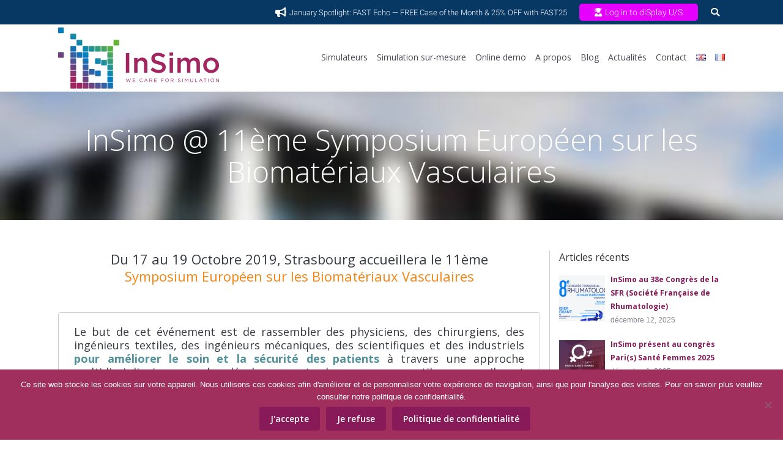

--- FILE ---
content_type: text/html; charset=UTF-8
request_url: https://www.insimo.com/fr/20909/esvb2019-2/
body_size: 23459
content:
<!DOCTYPE html>
<!--[if !(IE 6) | !(IE 7) | !(IE 8)  ]><!--><html lang="fr-FR" class="no-js">
<!--<![endif]--><head><meta charset="UTF-8" /><link rel="preload" as="image" href="https://www.insimo.com/wp-content/uploads/2019/09/esvb-2019-300x144.gif"><meta name="viewport" content="width=device-width, initial-scale=1, maximum-scale=1, user-scalable=0"><meta name="theme-color" content="#881a5a"/><link rel="profile" href="http://gmpg.org/xfn/11" /><meta name='robots' content='index, follow, max-image-preview:large, max-snippet:-1, max-video-preview:-1' /><link rel="alternate" href="https://www.insimo.com/20804/esvb2019/" hreflang="en" /><link rel="alternate" href="https://www.insimo.com/fr/20909/esvb2019-2/" hreflang="fr" /><title>InSimo @ 11ème Symposium Européen sur les Biomatériaux Vasculaires</title><meta name="description" content="InSimo sera présent au 11ème Symposium Européen sur les Biomatériaux Vasculaires pour dévoiler des nouvelles fonctionnalités de diSplay Learning en chirugie cardiovasculaire" /><link rel="canonical" href="https://www.insimo.com/fr/20909/esvb2019-2/" /><meta property="og:locale" content="fr_FR" /><meta property="og:locale:alternate" content="en_GB" /><meta property="og:type" content="article" /><meta property="og:title" content="InSimo @ 11ème Symposium Européen sur les Biomatériaux Vasculaires" /><meta property="og:description" content="InSimo sera présent au 11ème Symposium Européen sur les Biomatériaux Vasculaires pour dévoiler des nouvelles fonctionnalités de diSplay Learning en chirugie cardiovasculaire" /><meta property="og:url" content="https://www.insimo.com/fr/20909/esvb2019-2/" /><meta property="og:site_name" content="InSimo" /><meta property="article:publisher" content="https://www.facebook.com/InSimo" /><meta property="article:published_time" content="2019-10-15T14:41:41+00:00" /><meta property="article:modified_time" content="2020-11-11T12:34:05+00:00" /><meta property="og:image" content="https://www.insimo.com/wp-content/uploads/2019/09/esvb-2019.gif" /><meta property="og:image:width" content="458" /><meta property="og:image:height" content="220" /><meta property="og:image:type" content="image/gif" /><meta name="author" content="Heloise Guillot" /><meta name="twitter:label1" content="Écrit par" /><meta name="twitter:data1" content="Heloise Guillot" /><meta name="twitter:label2" content="Durée de lecture estimée" /><meta name="twitter:data2" content="8 minutes" /> <script type="application/ld+json" class="yoast-schema-graph">{"@context":"https://schema.org","@graph":[{"@type":"WebPage","@id":"https://www.insimo.com/fr/20909/esvb2019-2/","url":"https://www.insimo.com/fr/20909/esvb2019-2/","name":"InSimo @ 11ème Symposium Européen sur les Biomatériaux Vasculaires","isPartOf":{"@id":"https://www.insimo.com/fr/#website"},"primaryImageOfPage":{"@id":"https://www.insimo.com/fr/20909/esvb2019-2/#primaryimage"},"image":{"@id":"https://www.insimo.com/fr/20909/esvb2019-2/#primaryimage"},"thumbnailUrl":"https://www.insimo.com/wp-content/uploads/2019/09/esvb-2019.gif","datePublished":"2019-10-15T14:41:41+00:00","dateModified":"2020-11-11T12:34:05+00:00","author":{"@id":"https://www.insimo.com/fr/#/schema/person/c9c2f8f4306aa423a2bc02a2a55838f5"},"description":"InSimo sera présent au 11ème Symposium Européen sur les Biomatériaux Vasculaires pour dévoiler des nouvelles fonctionnalités de diSplay Learning en chirugie cardiovasculaire","breadcrumb":{"@id":"https://www.insimo.com/fr/20909/esvb2019-2/#breadcrumb"},"inLanguage":"fr-FR","potentialAction":[{"@type":"ReadAction","target":["https://www.insimo.com/fr/20909/esvb2019-2/"]}]},{"@type":"ImageObject","inLanguage":"fr-FR","@id":"https://www.insimo.com/fr/20909/esvb2019-2/#primaryimage","url":"https://www.insimo.com/wp-content/uploads/2019/09/esvb-2019.gif","contentUrl":"https://www.insimo.com/wp-content/uploads/2019/09/esvb-2019.gif","width":458,"height":220,"caption":"InSimo @ esvb_2019"},{"@type":"BreadcrumbList","@id":"https://www.insimo.com/fr/20909/esvb2019-2/#breadcrumb","itemListElement":[{"@type":"ListItem","position":1,"name":"Home","item":"https://www.insimo.com/fr/"},{"@type":"ListItem","position":2,"name":"InSimo au 11ème Symposium Européen sur les Biomatériaux Vasculaires"}]},{"@type":"WebSite","@id":"https://www.insimo.com/fr/#website","url":"https://www.insimo.com/fr/","name":"InSimo","description":"We care for simulation","potentialAction":[{"@type":"SearchAction","target":{"@type":"EntryPoint","urlTemplate":"https://www.insimo.com/fr/?s={search_term_string}"},"query-input":"required name=search_term_string"}],"inLanguage":"fr-FR"},{"@type":"Person","@id":"https://www.insimo.com/fr/#/schema/person/c9c2f8f4306aa423a2bc02a2a55838f5","name":"Heloise Guillot","url":"https://www.insimo.com/fr/author/hguillot/"}]}</script> <link rel='dns-prefetch' href='//js-eu1.hs-scripts.com' /><link rel="alternate" type="application/rss+xml" title="InSimo &raquo; Flux" href="https://www.insimo.com/fr/feed/" /><link rel="alternate" type="application/rss+xml" title="InSimo &raquo; Flux des commentaires" href="https://www.insimo.com/fr/comments/feed/" /><link rel="alternate" type="application/rss+xml" title="InSimo &raquo; InSimo au 11ème Symposium Européen sur les Biomatériaux Vasculaires Flux des commentaires" href="https://www.insimo.com/fr/20909/esvb2019-2/feed/" /><link data-optimized="1" rel='stylesheet' id='cookie-notice-front-css' href='https://www.insimo.com/wp-content/litespeed/css/0cd71132c5b15ac88c47aa5ed646c56d.css?ver=0980d' type='text/css' media='all' /><link data-optimized="1" rel='stylesheet' id='cf7-pdf-generation-public-css-css' href='https://www.insimo.com/wp-content/litespeed/css/b3ed643bb4cc7f85ae8c461cb6d8fa3c.css?ver=016a4' type='text/css' media='all' /><link data-optimized="1" rel='stylesheet' id='the7-Defaults-css' href='https://www.insimo.com/wp-content/litespeed/css/e868c688fd66c67a54724da05cc4d7e9.css?ver=818f4' type='text/css' media='all' /><link data-optimized="1" rel='stylesheet' id='recent-posts-widget-with-thumbnails-public-style-css' href='https://www.insimo.com/wp-content/litespeed/css/d45ddd082dae0c83aa4cad0359dee402.css?ver=cab68' type='text/css' media='all' /><link data-optimized="1" rel='stylesheet' id='js_composer_front-css' href='https://www.insimo.com/wp-content/litespeed/css/4c42b76e83af1ea93a175f75f8c7d022.css?ver=cdb97' type='text/css' media='all' /><link data-optimized="1" rel='stylesheet' id='dt-web-fonts-css' href='https://www.insimo.com/wp-content/litespeed/css/34f6b4982a6b9e07fa71d37ed2bab241.css?ver=708a5' type='text/css' media='all' /><link data-optimized="1" rel='stylesheet' id='dt-main-css' href='https://www.insimo.com/wp-content/litespeed/css/882b1aa22702db23f9e310588d59d9c9.css?ver=642ec' type='text/css' media='all' /><link data-optimized="1" rel='stylesheet' id='dt-awsome-fonts-back-css' href='https://www.insimo.com/wp-content/litespeed/css/1e60c386038d45d6ae0f3285ad9b5bba.css?ver=db248' type='text/css' media='all' /><link data-optimized="1" rel='stylesheet' id='dt-awsome-fonts-css' href='https://www.insimo.com/wp-content/litespeed/css/40923e51c8d8c73066779cc17152be96.css?ver=3459d' type='text/css' media='all' /><link data-optimized="1" rel='stylesheet' id='dt-fontello-css' href='https://www.insimo.com/wp-content/litespeed/css/f2b679afb839cd4cfa066f29a8a377b7.css?ver=dcbfb' type='text/css' media='all' /><link data-optimized="1" rel='stylesheet' id='the7pt-static-css' href='https://www.insimo.com/wp-content/litespeed/css/aa75646107a2e7593ec25af732e30c6d.css?ver=38a63' type='text/css' media='all' /><link data-optimized="1" rel='stylesheet' id='dt-custom-css' href='https://www.insimo.com/wp-content/litespeed/css/59df31f69c4deb751067e1afecdf57f4.css?ver=6fe20' type='text/css' media='all' /><link data-optimized="1" rel='stylesheet' id='dt-media-css' href='https://www.insimo.com/wp-content/litespeed/css/34e04b7e9a3560b9cf00ae09395c332b.css?ver=eb7ae' type='text/css' media='all' /><link data-optimized="1" rel='stylesheet' id='dt-legacy-css' href='https://www.insimo.com/wp-content/litespeed/css/f47490c37df1c06db59c75e99b8cbe86.css?ver=dd6d3' type='text/css' media='all' /><link data-optimized="1" rel='stylesheet' id='the7-elements-albums-portfolio-css' href='https://www.insimo.com/wp-content/litespeed/css/a21426800e66afe224f77ccc45eda8b4.css?ver=caa45' type='text/css' media='all' /><link data-optimized="1" rel='stylesheet' id='the7-elements-benefits-logo-css' href='https://www.insimo.com/wp-content/litespeed/css/71aa7a53887edd1ece6e225107b6b3a3.css?ver=b5798' type='text/css' media='all' /><link data-optimized="1" rel='stylesheet' id='the7-elements-css' href='https://www.insimo.com/wp-content/litespeed/css/f888bc7034ee85894e03dee2ee6c0cc3.css?ver=99484' type='text/css' media='all' /><link data-optimized="1" rel='stylesheet' id='style-css' href='https://www.insimo.com/wp-content/litespeed/css/0eb31b6f7bd75d4929dd54856d0d4528.css?ver=cab4b' type='text/css' media='all' /><link data-optimized="1" rel='stylesheet' id='ultimate-style-css' href='https://www.insimo.com/wp-content/litespeed/css/046bedad347a655547f6b5212af97220.css?ver=f1148' type='text/css' media='all' /><link data-optimized="1" rel='stylesheet' id='sib-front-css-css' href='https://www.insimo.com/wp-content/litespeed/css/24419fed01f262a2f987fbe0f57ab193.css?ver=906c9' type='text/css' media='all' />
<script type='text/javascript' src='https://www.insimo.com/wp-includes/js/jquery/jquery.min.js?ver=3.6.1' id='jquery-core-js'></script> <script type='text/javascript' src='https://www.insimo.com/wp-includes/js/jquery/jquery-migrate.min.js?ver=3.3.2' id='jquery-migrate-js' defer data-deferred="1"></script> <script type='text/javascript' id='cookie-notice-front-js-before' src="[data-uri]" defer></script> <script type='text/javascript' src='https://www.insimo.com/wp-content/plugins/cookie-notice/js/front.min.js?ver=2.4.18' id='cookie-notice-front-js' defer data-deferred="1"></script> <script type='text/javascript' src='https://www.insimo.com/wp-content/plugins/generate-pdf-using-contact-form-7/assets/js/cf7-pdf-generation-public-min.js?ver=1.2' id='cf7-pdf-generation-public-js-js' defer data-deferred="1"></script> <script type='text/javascript' id='dt-above-fold-js-extra' src="[data-uri]" defer></script> <script type='text/javascript' src='https://www.insimo.com/wp-content/themes/dt-the7/js/above-the-fold.min.js?ver=7.4.3.3' id='dt-above-fold-js' defer data-deferred="1"></script> <script type='text/javascript' src='https://www.insimo.com/wp-content/plugins/Ultimate_VC_Addons/assets/min-js/ultimate-params.min.js?ver=3.18.0' id='ultimate-vc-params-js' defer data-deferred="1"></script> <script type='text/javascript' src='https://www.insimo.com/wp-content/plugins/Ultimate_VC_Addons/assets/min-js/custom.min.js?ver=3.18.0' id='ultimate-custom-js' defer data-deferred="1"></script> <script type='text/javascript' id='sib-front-js-js-extra' src="[data-uri]" defer></script> <script type='text/javascript' src='https://www.insimo.com/wp-content/plugins/mailin/js/mailin-front.js?ver=1745413611' id='sib-front-js-js' defer data-deferred="1"></script> <meta name="generator" content="Powered by LayerSlider 6.8.4 - Multi-Purpose, Responsive, Parallax, Mobile-Friendly Slider Plugin for WordPress." /><link rel="https://api.w.org/" href="https://www.insimo.com/wp-json/" /><link rel="alternate" type="application/json" href="https://www.insimo.com/wp-json/wp/v2/posts/20909" /><link rel="EditURI" type="application/rsd+xml" title="RSD" href="https://www.insimo.com/xmlrpc.php?rsd" /><link rel="wlwmanifest" type="application/wlwmanifest+xml" href="https://www.insimo.com/wp-includes/wlwmanifest.xml" /><meta name="generator" content="WordPress 6.1.9" /><link rel='shortlink' href='https://www.insimo.com/?p=20909' /><link rel="alternate" type="application/json+oembed" href="https://www.insimo.com/wp-json/oembed/1.0/embed?url=https%3A%2F%2Fwww.insimo.com%2Ffr%2F20909%2Fesvb2019-2%2F" /><link rel="alternate" type="text/xml+oembed" href="https://www.insimo.com/wp-json/oembed/1.0/embed?url=https%3A%2F%2Fwww.insimo.com%2Ffr%2F20909%2Fesvb2019-2%2F&#038;format=xml" />
 <script class="hsq-set-content-id" data-content-id="blog-post" src="[data-uri]" defer></script> <link rel="pingback" href="https://www.insimo.com/xmlrpc.php"> <script type='text/javascript' src="[data-uri]" defer></script>  <script type='text/javascript' src="[data-uri]" defer></script> <script type='text/javascript' src="[data-uri]" defer></script><script type='text/javascript' src="[data-uri]" defer></script> 
<noscript>
<img height="1" width="1" style="display:none" alt="fbpx"
src="https://www.facebook.com/tr?id=228963212224204&ev=PageView&noscript=1" />
</noscript><meta name="generator" content="Powered by Visual Composer - drag and drop page builder for WordPress."/>
<!--[if lte IE 9]><link rel="stylesheet" type="text/css" href="https://www.insimo.com/wp-content/plugins/js_composer/assets/css/vc_lte_ie9.min.css" media="screen"><![endif]--><!--[if IE  8]><link rel="stylesheet" type="text/css" href="https://www.insimo.com/wp-content/plugins/js_composer/assets/css/vc-ie8.min.css" media="screen"><![endif]--><script type="text/javascript" src="https://cdn.brevo.com/js/sdk-loader.js" defer data-deferred="1"></script> <script type="text/javascript" src="[data-uri]" defer></script><script type="text/javascript" src="https://cdn.by.wonderpush.com/sdk/1.1/wonderpush-loader.min.js" defer data-deferred="1"></script> <script type="text/javascript" src="[data-uri]" defer></script><link rel="icon" href="https://www.insimo.com/wp-content/uploads/2013/12/fav.png" type="image/png" sizes="16x16"/><noscript><style type="text/css">.wpb_animate_when_almost_visible { opacity: 1; }</style></noscript> <script type="text/javascript" src="[data-uri]" defer></script>  <script type="text/javascript" src="[data-uri]" defer></script> <style id='the7-custom-inline-css' type='text/css'>/*breadcrumbs background color*/
.page-title .breadcrumbs {
background-color: rgba(0, 0, 0, 0.05);
}

/* 20230825 · lukas · Force remove of loading overlay "Beautiful Loading" (disabling it doesn't work) */
html body #load {
  display: none;
}</style></head><body class="post-template-default single single-post postid-20909 single-format-standard wp-embed-responsive cookies-not-set the7-core-ver-2.0.4 metaslider-plugin no-comments fancy-header-on dt-responsive-on srcset-enabled btn-flat custom-btn-color custom-btn-hover-color phantom-fade phantom-shadow-decoration phantom-custom-logo-on floating-top-bar sticky-mobile-header top-header first-switch-logo-center first-switch-menu-left second-switch-logo-center second-switch-menu-left no-avatars popup-message-style dt-fa-compatibility the7-ver-7.4.3.3 wpb-js-composer js-comp-ver-4.12 vc_responsive"><div id="page">
<a class="skip-link screen-reader-text" href="#content">Contenu en pleine largeur</a><div class="masthead inline-header right widgets full-height shadow-decoration small-mobile-menu-icon dt-parent-menu-clickable show-mobile-logo" role="banner"><div class="top-bar"><div class="top-bar-bg" ></div><div class="mini-widgets left-widgets"></div><div class="right-widgets mini-widgets"><span class="mini-contacts multipurpose_1 show-on-desktop near-logo-first-switch in-menu-second-switch"><i class=" fas fa-bullhorn"></i>January Spotlight: FAST Echo — FREE Case of the Month &amp; 25% OFF with FAST25</span><a href="https://display.insimo.com/login/sign-in" class="microwidget-btn mini-button header-elements-button-1 show-on-desktop in-top-bar-left in-top-bar microwidget-btn-bg-on microwidget-btn-hover-bg-on disable-animation-bg border-off hover-border-off btn-icon-align-left" ><i class="fas fa-user-graduate"></i><span>Log in to diSplay U/S</span></a><div class="mini-search show-on-desktop hide-on-first-switch hide-on-second-switch popup-search custom-icon"><form class="searchform mini-widget-searchform" role="search" method="get" action="https://www.insimo.com/"><label for="search" class="screen-reader-text">Search:</label>
<a href="#go" class="submit text-disable"><i class=" mw-icon the7-mw-icon-search-bold"></i><span>&nbsp;</span></a><div class="popup-search-wrap">
<input type="text" class="field searchform-s" name="s" value="" placeholder="Type and hit enter …" /><a href="#go" class="search-icon"><i class="the7-mw-icon-search"></i></a></div>
<input type="submit" class="assistive-text searchsubmit" value="Go!" /></form></div></div></div><header class="header-bar"><div class="branding"><div id="site-title" class="assistive-text">InSimo</div><div id="site-description" class="assistive-text">We care for simulation</div>
<a href="https://www.insimo.com/fr/"><img class=" preload-me" src="https://www.insimo.com/wp-content/uploads/2013/01/INSIMO-LOGO-SLOGAN-RECTANGLE-BGWHITE-e1592913467359.png" srcset="https://www.insimo.com/wp-content/uploads/2013/01/INSIMO-LOGO-SLOGAN-RECTANGLE-BGWHITE-e1592913467359.png 263w, https://www.insimo.com/wp-content/uploads/2013/01/INSIMO-LOGO-SLOGAN-RECTANGLE-BGWHITE-e1592913467359.png 263w" width="263" height="100"   sizes="263px" alt="InSimo" /><img class="mobile-logo preload-me" src="https://www.insimo.com/wp-content/uploads/2013/01/INSIMO-LOGO-SLOGAN-RECTANGLE-BGWHITE-e1592913467359.png" srcset="https://www.insimo.com/wp-content/uploads/2013/01/INSIMO-LOGO-SLOGAN-RECTANGLE-BGWHITE-e1592913467359.png 263w, https://www.insimo.com/wp-content/uploads/2013/01/INSIMO-LOGO-SLOGAN-RECTANGLE-BGWHITE-e1592913467359.png 263w" width="263" height="100"   sizes="263px" alt="InSimo" /></a></div><ul id="primary-menu" class="main-nav underline-decoration l-to-r-line outside-item-remove-margin" role="menu"><li class="menu-item menu-item-type-custom menu-item-object-custom menu-item-has-children menu-item-18040 first has-children"><a href='#' data-level='1'><span class="menu-item-text"><span class="menu-text">Simulateurs</span></span></a><ul class="sub-nav hover-style-bg level-arrows-on"><li class="menu-item menu-item-type-post_type menu-item-object-page menu-item-40055 first"><a href='https://www.insimo.com/fr/display-ultrasound-2/' data-level='2'><span class="menu-item-text"><span class="menu-text">Echographie</span></span></a></li><li class="menu-item menu-item-type-post_type menu-item-object-page menu-item-has-children menu-item-40456 has-children"><a href='https://www.insimo.com/fr/sim-care-2/' target='_blank' data-level='2'><span class="menu-item-text"><span class="menu-text">Ponctions et Infiltrations</span></span></a><ul class="sub-nav hover-style-bg level-arrows-on"><li class="menu-item menu-item-type-post_type menu-item-object-page menu-item-50322 first"><a href='https://www.insimo.com/fr/simcare-lumbar-puncture-2/' data-level='3'><span class="menu-item-text"><span class="menu-text">Ponction lombaire</span></span></a></li><li class="menu-item menu-item-type-post_type menu-item-object-page menu-item-50323"><a href='https://www.insimo.com/fr/simcare-knee-injection-2/' data-level='3'><span class="menu-item-text"><span class="menu-text">Arthrocentèse et infilitration du genou</span></span></a></li><li class="menu-item menu-item-type-post_type menu-item-object-page menu-item-50321"><a href='https://www.insimo.com/fr/simcare-thoracentesis-2/' data-level='3'><span class="menu-item-text"><span class="menu-text">Ponction pleurale</span></span></a></li></ul></li><li class="menu-item menu-item-type-post_type menu-item-object-page menu-item-49275"><a href='https://www.insimo.com/fr/robotis-2-2/' data-level='2'><span class="menu-item-text"><span class="menu-text">Chirurgie robotique</span></span></a></li><li class="menu-item menu-item-type-post_type menu-item-object-page menu-item-31896"><a href='https://www.insimo.com/fr/display-fr/' data-level='2'><span class="menu-item-text"><span class="menu-text">Formation à la planification chirurgicale</span></span></a></li></ul></li><li class="menu-item menu-item-type-custom menu-item-object-custom menu-item-has-children menu-item-18039 has-children"><a href='#' data-level='1'><span class="menu-item-text"><span class="menu-text">Simulation sur-mesure</span></span></a><ul class="sub-nav hover-style-bg level-arrows-on"><li class="menu-item menu-item-type-post_type menu-item-object-page menu-item-18645 first"><a href='https://www.insimo.com/fr/offer-2/' data-level='2'><span class="menu-item-text"><span class="menu-text">Offre</span></span></a></li><li class="menu-item menu-item-type-post_type menu-item-object-page menu-item-18646"><a href='https://www.insimo.com/fr/expertise-2/' data-level='2'><span class="menu-item-text"><span class="menu-text">Technologie et Expertise</span></span></a></li><li class="menu-item menu-item-type-custom menu-item-object-custom menu-item-has-children menu-item-22778 has-children"><a href='#' data-level='2'><span class="menu-item-text"><span class="menu-text">Références</span></span></a><ul class="sub-nav hover-style-bg level-arrows-on"><li class="menu-item menu-item-type-post_type menu-item-object-page menu-item-18648 first"><a href='https://www.insimo.com/fr/helpmesee-2/' data-level='3'><span class="menu-item-text"><span class="menu-text">Chirurgie de la cataracte avec HelpMeSee</span></span></a></li><li class="menu-item menu-item-type-post_type menu-item-object-page menu-item-49348"><a href='https://www.insimo.com/fr/laparos-2/' data-level='3'><span class="menu-item-text"><span class="menu-text">Suture laparoscopique avec VirtaMed</span></span></a></li><li class="menu-item menu-item-type-post_type menu-item-object-page menu-item-49509"><a href='https://www.insimo.com/fr/robos-2/' data-level='3'><span class="menu-item-text"><span class="menu-text">Suture robotique avec VirtaMed</span></span></a></li></ul></li></ul></li><li class="menu-item menu-item-type-post_type menu-item-object-page menu-item-33195"><a href='https://www.insimo.com/fr/online-demo-2/' data-level='1'><span class="menu-item-text"><span class="menu-text">Online demo</span></span></a></li><li class="menu-item menu-item-type-custom menu-item-object-custom menu-item-has-children menu-item-18041 has-children"><a href='#' data-level='1'><span class="menu-item-text"><span class="menu-text">A propos</span></span></a><ul class="sub-nav hover-style-bg level-arrows-on"><li class="menu-item menu-item-type-post_type menu-item-object-page menu-item-18591 first"><a href='https://www.insimo.com/fr/research-2/' data-level='2'><span class="menu-item-text"><span class="menu-text">Aperçu</span></span></a></li><li class="menu-item menu-item-type-post_type menu-item-object-page menu-item-18592"><a href='https://www.insimo.com/fr/history-2/' data-level='2'><span class="menu-item-text"><span class="menu-text">Historique</span></span></a></li><li class="menu-item menu-item-type-post_type menu-item-object-page menu-item-18593"><a href='https://www.insimo.com/fr/insimo-objective-2/' data-level='2'><span class="menu-item-text"><span class="menu-text">Vision</span></span></a></li><li class="menu-item menu-item-type-post_type menu-item-object-page menu-item-18594"><a href='https://www.insimo.com/fr/team-2/' data-level='2'><span class="menu-item-text"><span class="menu-text">Equipe</span></span></a></li><li class="menu-item menu-item-type-post_type menu-item-object-page menu-item-18650"><a href='https://www.insimo.com/fr/career-2/' data-level='2'><span class="menu-item-text"><span class="menu-text">Offres d’emploi</span></span></a></li></ul></li><li class="menu-item menu-item-type-post_type menu-item-object-page menu-item-33989"><a href='https://www.insimo.com/fr/blog-2/' data-level='1'><span class="menu-item-text"><span class="menu-text">Blog</span></span></a></li><li class="menu-item menu-item-type-post_type menu-item-object-page menu-item-33464"><a href='https://www.insimo.com/fr/news-2/' data-level='1'><span class="menu-item-text"><span class="menu-text">Actualités</span></span></a></li><li class="menu-item menu-item-type-post_type menu-item-object-page menu-item-18651"><a href='https://www.insimo.com/fr/contact-2/' data-level='1'><span class="menu-item-text"><span class="menu-text">Contact</span></span></a></li><li class="lang-item lang-item-163 lang-item-en lang-item-first menu-item menu-item-type-custom menu-item-object-custom menu-item-18060-en"><a href='https://www.insimo.com/20804/esvb2019/' data-level='1' hreflang='en-GB' lang='en-GB'><span class="menu-item-text"><span class="menu-text"><img src="[data-uri]" alt="English" width="16" height="11" style="width: 16px; height: 11px;" /></span></span></a></li><li class="lang-item lang-item-207 lang-item-fr current-lang menu-item menu-item-type-custom menu-item-object-custom menu-item-18060-fr"><a href='https://www.insimo.com/fr/20909/esvb2019-2/' data-level='1' hreflang='fr-FR' lang='fr-FR'><span class="menu-item-text"><span class="menu-text"><img src="[data-uri]" alt="Français" width="16" height="11" style="width: 16px; height: 11px;" /></span></span></a></li></ul></header></div><div class='dt-close-mobile-menu-icon'><span></span></div><div class='dt-mobile-header'><ul id="mobile-menu" class="mobile-main-nav" role="menu"><li class="menu-item menu-item-type-custom menu-item-object-custom menu-item-has-children menu-item-18040 first has-children"><a href='#' data-level='1'><span class="menu-item-text"><span class="menu-text">Simulateurs</span></span></a><ul class="sub-nav hover-style-bg level-arrows-on"><li class="menu-item menu-item-type-post_type menu-item-object-page menu-item-40055 first"><a href='https://www.insimo.com/fr/display-ultrasound-2/' data-level='2'><span class="menu-item-text"><span class="menu-text">Echographie</span></span></a></li><li class="menu-item menu-item-type-post_type menu-item-object-page menu-item-has-children menu-item-40456 has-children"><a href='https://www.insimo.com/fr/sim-care-2/' target='_blank' data-level='2'><span class="menu-item-text"><span class="menu-text">Ponctions et Infiltrations</span></span></a><ul class="sub-nav hover-style-bg level-arrows-on"><li class="menu-item menu-item-type-post_type menu-item-object-page menu-item-50322 first"><a href='https://www.insimo.com/fr/simcare-lumbar-puncture-2/' data-level='3'><span class="menu-item-text"><span class="menu-text">Ponction lombaire</span></span></a></li><li class="menu-item menu-item-type-post_type menu-item-object-page menu-item-50323"><a href='https://www.insimo.com/fr/simcare-knee-injection-2/' data-level='3'><span class="menu-item-text"><span class="menu-text">Arthrocentèse et infilitration du genou</span></span></a></li><li class="menu-item menu-item-type-post_type menu-item-object-page menu-item-50321"><a href='https://www.insimo.com/fr/simcare-thoracentesis-2/' data-level='3'><span class="menu-item-text"><span class="menu-text">Ponction pleurale</span></span></a></li></ul></li><li class="menu-item menu-item-type-post_type menu-item-object-page menu-item-49275"><a href='https://www.insimo.com/fr/robotis-2-2/' data-level='2'><span class="menu-item-text"><span class="menu-text">Chirurgie robotique</span></span></a></li><li class="menu-item menu-item-type-post_type menu-item-object-page menu-item-31896"><a href='https://www.insimo.com/fr/display-fr/' data-level='2'><span class="menu-item-text"><span class="menu-text">Formation à la planification chirurgicale</span></span></a></li></ul></li><li class="menu-item menu-item-type-custom menu-item-object-custom menu-item-has-children menu-item-18039 has-children"><a href='#' data-level='1'><span class="menu-item-text"><span class="menu-text">Simulation sur-mesure</span></span></a><ul class="sub-nav hover-style-bg level-arrows-on"><li class="menu-item menu-item-type-post_type menu-item-object-page menu-item-18645 first"><a href='https://www.insimo.com/fr/offer-2/' data-level='2'><span class="menu-item-text"><span class="menu-text">Offre</span></span></a></li><li class="menu-item menu-item-type-post_type menu-item-object-page menu-item-18646"><a href='https://www.insimo.com/fr/expertise-2/' data-level='2'><span class="menu-item-text"><span class="menu-text">Technologie et Expertise</span></span></a></li><li class="menu-item menu-item-type-custom menu-item-object-custom menu-item-has-children menu-item-22778 has-children"><a href='#' data-level='2'><span class="menu-item-text"><span class="menu-text">Références</span></span></a><ul class="sub-nav hover-style-bg level-arrows-on"><li class="menu-item menu-item-type-post_type menu-item-object-page menu-item-18648 first"><a href='https://www.insimo.com/fr/helpmesee-2/' data-level='3'><span class="menu-item-text"><span class="menu-text">Chirurgie de la cataracte avec HelpMeSee</span></span></a></li><li class="menu-item menu-item-type-post_type menu-item-object-page menu-item-49348"><a href='https://www.insimo.com/fr/laparos-2/' data-level='3'><span class="menu-item-text"><span class="menu-text">Suture laparoscopique avec VirtaMed</span></span></a></li><li class="menu-item menu-item-type-post_type menu-item-object-page menu-item-49509"><a href='https://www.insimo.com/fr/robos-2/' data-level='3'><span class="menu-item-text"><span class="menu-text">Suture robotique avec VirtaMed</span></span></a></li></ul></li></ul></li><li class="menu-item menu-item-type-post_type menu-item-object-page menu-item-33195"><a href='https://www.insimo.com/fr/online-demo-2/' data-level='1'><span class="menu-item-text"><span class="menu-text">Online demo</span></span></a></li><li class="menu-item menu-item-type-custom menu-item-object-custom menu-item-has-children menu-item-18041 has-children"><a href='#' data-level='1'><span class="menu-item-text"><span class="menu-text">A propos</span></span></a><ul class="sub-nav hover-style-bg level-arrows-on"><li class="menu-item menu-item-type-post_type menu-item-object-page menu-item-18591 first"><a href='https://www.insimo.com/fr/research-2/' data-level='2'><span class="menu-item-text"><span class="menu-text">Aperçu</span></span></a></li><li class="menu-item menu-item-type-post_type menu-item-object-page menu-item-18592"><a href='https://www.insimo.com/fr/history-2/' data-level='2'><span class="menu-item-text"><span class="menu-text">Historique</span></span></a></li><li class="menu-item menu-item-type-post_type menu-item-object-page menu-item-18593"><a href='https://www.insimo.com/fr/insimo-objective-2/' data-level='2'><span class="menu-item-text"><span class="menu-text">Vision</span></span></a></li><li class="menu-item menu-item-type-post_type menu-item-object-page menu-item-18594"><a href='https://www.insimo.com/fr/team-2/' data-level='2'><span class="menu-item-text"><span class="menu-text">Equipe</span></span></a></li><li class="menu-item menu-item-type-post_type menu-item-object-page menu-item-18650"><a href='https://www.insimo.com/fr/career-2/' data-level='2'><span class="menu-item-text"><span class="menu-text">Offres d’emploi</span></span></a></li></ul></li><li class="menu-item menu-item-type-post_type menu-item-object-page menu-item-33989"><a href='https://www.insimo.com/fr/blog-2/' data-level='1'><span class="menu-item-text"><span class="menu-text">Blog</span></span></a></li><li class="menu-item menu-item-type-post_type menu-item-object-page menu-item-33464"><a href='https://www.insimo.com/fr/news-2/' data-level='1'><span class="menu-item-text"><span class="menu-text">Actualités</span></span></a></li><li class="menu-item menu-item-type-post_type menu-item-object-page menu-item-18651"><a href='https://www.insimo.com/fr/contact-2/' data-level='1'><span class="menu-item-text"><span class="menu-text">Contact</span></span></a></li><li class="lang-item lang-item-163 lang-item-en lang-item-first menu-item menu-item-type-custom menu-item-object-custom menu-item-18060-en"><a href='https://www.insimo.com/20804/esvb2019/' data-level='1' hreflang='en-GB' lang='en-GB'><span class="menu-item-text"><span class="menu-text"><img src="[data-uri]" alt="English" width="16" height="11" style="width: 16px; height: 11px;" /></span></span></a></li><li class="lang-item lang-item-207 lang-item-fr current-lang menu-item menu-item-type-custom menu-item-object-custom menu-item-18060-fr"><a href='https://www.insimo.com/fr/20909/esvb2019-2/' data-level='1' hreflang='fr-FR' lang='fr-FR'><span class="menu-item-text"><span class="menu-text"><img src="[data-uri]" alt="Français" width="16" height="11" style="width: 16px; height: 11px;" /></span></span></a></li></ul><div class='mobile-mini-widgets-in-menu'></div></div><style id="the7-fancy-title-css" type="text/css">.fancy-header {
  background-image: url('https://www.insimo.com/wp-content/uploads/2019/09/esvb_2017_17_symposium_02.jpg');
  background-repeat: no-repeat;
  background-position: center center;
  background-attachment: scroll;
  background-size: cover;
  background-color: #ffffff;
}
.fancy-header .wf-wrap {
  min-height: 150px;
  padding-top: 0px;
  padding-bottom: 0px;
}
.fancy-header .fancy-title {
  font-size: 48px;
  line-height: 52px;
  color: #ffffff;
  text-transform: none;
}
.fancy-header .fancy-subtitle {
  font-size: 22px;
  line-height: 28px;
  color: #ffffff;
  text-transform: none;
}
.fancy-header .breadcrumbs {
  color: #ffffff;
}
.fancy-header-overlay {
  background: "";
}
@media screen and (max-width: 778px) {
  .fancy-header .wf-wrap {
    min-height: 70px;
  }
  .fancy-header .fancy-title {
    font-size: 0px;
    line-height: 0px;
  }
  .fancy-header .fancy-subtitle {
    font-size: 0px;
    line-height: 0px;
  }
  .fancy-header.breadcrumbs-mobile-off .breadcrumbs {
    display: none;
  }
  #fancy-header > .wf-wrap {
    -webkit-flex-flow: column wrap;
    flex-flow: column wrap;
    -webkit-align-items: center;
    align-items: center;
    -webkit-justify-content: center;
    justify-content: center;
    padding-bottom: 0px !important;
  }
  .fancy-header.title-left .breadcrumbs {
    text-align: center;
    float: none;
  }
  .breadcrumbs {
    margin-bottom: 10px;
  }
  .breadcrumbs.breadcrumbs-bg {
    margin-top: 10px;
  }
  .fancy-header.title-right .breadcrumbs {
    margin: 10px 0 10px 0;
  }
  #fancy-header .hgroup,
  #fancy-header .breadcrumbs {
    text-align: center;
  }
  .fancy-header .hgroup {
    padding-bottom: 5px;
  }
  .breadcrumbs-off .hgroup {
    padding-bottom: 5px;
  }
  .title-right .hgroup {
    padding: 0 0 5px 0;
  }
  .title-right.breadcrumbs-off .hgroup {
    padding-top: 5px;
  }
  .title-left.disabled-bg .breadcrumbs {
    margin-bottom: 0;
  }
}</style><header id="fancy-header" class="fancy-header breadcrumbs-off breadcrumbs-mobile-off title-center" ><div class="wf-wrap"><div class="fancy-title-head hgroup"><h1 class="fancy-title entry-title" ><span>InSimo @ 11ème Symposium Européen sur les Biomatériaux Vasculaires</span></h1></div></div></header><div id="main" class="sidebar-right sidebar-divider-vertical"  ><div class="main-gradient"></div><div class="wf-wrap"><div class="wf-container-main"><div id="content" class="content" role="main"><article id="post-20909" class="vertical-fancy-style post-20909 post type-post status-publish format-standard has-post-thumbnail category-evenements category-262 description-off"><div class="entry-content"><div class="vc_row wpb_row vc_row-fluid dt-default fadeInUp animate-element" style="margin-top: 0px;margin-bottom: 0px"><div class="wpb_column vc_column_container vc_col-sm-12"><div class="vc_column-inner "><div class="wpb_wrapper"><div class="wpb_text_column wpb_content_element " ><div class="wpb_wrapper"><h3 style="text-align: center;">Du 17 au 19 Octobre 2019, Strasbourg accueillera le 11ème<br />
<a href="http://www.esvb.net/uk/articles.php"><span style="color: #f58612;">Symposium Européen sur les Biomatériaux Vasculaires</span></a></h3></div></div></div></div></div></div><div class="vc_row wpb_row vc_row-fluid dt-default" style="margin-top: 0px;margin-bottom: 0px"><div class="wpb_column vc_column_container vc_col-sm-12"><div class="vc_column-inner "><div class="wpb_wrapper"><div class="ult-spacer spacer-69720b2dd51c4" data-id="69720b2dd51c4" data-height="10" data-height-mobile="10" data-height-tab="10" data-height-tab-portrait="" data-height-mobile-landscape="" style="clear:both;display:block;"></div><blockquote class="text-big bounceIn animate-element shortcode-blockquote"><h4 style="text-align: justify;">Le but de cet événement est de rassembler des physiciens, des chirurgiens, des ingénieurs textiles, des ingénieurs mécaniques, des scientifiques et des industriels <strong><span style="color: #52909a;">pour améliorer le soin et la sécurité des patients </span></strong>à travers une approche multidisciplinaire sur le développement de nouveaux outils, appareils et technologies en chirurgie vasculaire.</h4></blockquote><div class="ult-spacer spacer-69720b2dd531b" data-id="69720b2dd531b" data-height="20" data-height-mobile="20" data-height-tab="20" data-height-tab-portrait="" data-height-mobile-landscape="" style="clear:both;display:block;"></div></div></div></div></div><div class="vc_row wpb_row vc_row-fluid dt-default fadeInUp animate-element" style="margin-top: 0px;margin-bottom: 0px"><div class="wpb_column vc_column_container vc_col-sm-6"><div class="vc_column-inner "><div class="wpb_wrapper"><div  class="wpb_single_image wpb_content_element vc_align_center"><figure class="wpb_wrapper vc_figure"><div class="vc_single_image-wrapper   vc_box_border_grey"><img width="300" height="144" src="https://www.insimo.com/wp-content/uploads/2019/09/esvb-2019-300x144.gif" class="vc_single_image-img attachment-medium" alt="InSimo @ esvb_2019" decoding="async"  data-dt-location="https://www.insimo.com/20804/esvb2019/esvb-2019/" /></div></figure></div></div></div></div><div class="wpb_column vc_column_container vc_col-sm-6"><div class="vc_column-inner "><div class="wpb_wrapper"><div class="ult-spacer spacer-69720b2dd6020" data-id="69720b2dd6020" data-height="15" data-height-mobile="15" data-height-tab="15" data-height-tab-portrait="" data-height-mobile-landscape="" style="clear:both;display:block;"></div><section class="vc_cta3-container"><div class="vc_general vc_cta3 vc_cta3-style-custom vc_cta3-shape-rounded vc_cta3-align-center vc_cta3-icons-on-border vc_cta3-icon-size-md vc_cta3-icons-in-box vc_cta3-icons-left"><div class="vc_cta3-icons"><div
class="vc_icon_element vc_icon_element-outer vc_icon_element-align-left vc_icon_element-have-style"><div class="vc_icon_element-inner vc_icon_element-color-custom vc_icon_element-have-style-inner vc_icon_element-size-md vc_icon_element-style-rounded vc_icon_element-background vc_icon_element-background-color-custom" style="background-color:#52909a"><span class="vc_icon_element-icon fa fa-calendar" style="color:#ffffff !important"></span><a class="vc_icon_element-link" href="http://www.esvb.net/uk/143204038327522-conference-program-.html"  title="" target=" _blank"></a></div></div></div><div class="vc_cta3_content-container"><div class="vc_cta3-content"><header class="vc_cta3-content-header"><h2 style="font-size: 25px;color: #52909a;font-family:Open Sans;font-weight:400;font-style:normal" class="vc_custom_heading"><a href="http://www.esvb.net/uk/143204038327522-conference-program-.html" target=" _blank">Découvrez le Programme !</a></h2></header></div></div></div></section></div></div></div></div><div class="vc_row wpb_row vc_row-fluid dt-default fadeInUp animate-element" style="margin-top: 0px;margin-bottom: 0px"><div class="wpb_column vc_column_container vc_col-sm-12"><div class="vc_column-inner "><div class="wpb_wrapper"><div class="vc_separator wpb_content_element vc_separator_align_center vc_sep_width_100 vc_sep_dotted vc_sep_pos_align_center vc_separator_no_text"><span class="vc_sep_holder vc_sep_holder_l"><span  style="border-color:#52909a;" class="vc_sep_line"></span></span><span class="vc_sep_holder vc_sep_holder_r"><span  style="border-color:#52909a;" class="vc_sep_line"></span></span></div><div class="wpb_text_column wpb_content_element " ><div class="wpb_wrapper"><h3 style="text-align: center;">InSimo présentera son</h3><h3 style="text-align: center;"><strong><span style="color: #52909a;">Logiciel de Simulation pour la Planification Chirurgicale</span></strong>.</h3></div></div><div class="ult-spacer spacer-69720b2dd6ee6" data-id="69720b2dd6ee6" data-height="10" data-height-mobile="10" data-height-tab="10" data-height-tab-portrait="" data-height-mobile-landscape="" style="clear:both;display:block;"></div><div  class="wpb_single_image wpb_content_element vc_align_center"><figure class="wpb_wrapper vc_figure"><div class="vc_single_image-wrapper   vc_box_border_grey"><img data-lazyloaded="1" src="[data-uri]" width="300" height="156" data-src="https://www.insimo.com/wp-content/uploads/2019/03/display_devices-1024x534-300x156.png" class="vc_single_image-img attachment-medium" alt="diSplay - Multi support simulation" decoding="async" data-srcset="https://www.insimo.com/wp-content/uploads/2019/03/display_devices-1024x534-300x156.png 300w, https://www.insimo.com/wp-content/uploads/2019/03/display_devices-1024x534-768x401.png 768w, https://www.insimo.com/wp-content/uploads/2019/03/display_devices-1024x534.png 1024w" data-sizes="(max-width: 300px) 100vw, 300px"  data-dt-location="https://www.insimo.com/fr/display_devices-1024x534/" /><noscript><img width="300" height="156" src="https://www.insimo.com/wp-content/uploads/2019/03/display_devices-1024x534-300x156.png" class="vc_single_image-img attachment-medium" alt="diSplay - Multi support simulation" decoding="async" srcset="https://www.insimo.com/wp-content/uploads/2019/03/display_devices-1024x534-300x156.png 300w, https://www.insimo.com/wp-content/uploads/2019/03/display_devices-1024x534-768x401.png 768w, https://www.insimo.com/wp-content/uploads/2019/03/display_devices-1024x534.png 1024w" sizes="(max-width: 300px) 100vw, 300px"  data-dt-location="https://www.insimo.com/fr/display_devices-1024x534/" /></noscript></div></figure></div><div class="vc_separator wpb_content_element vc_separator_align_center vc_sep_width_100 vc_sep_dotted vc_sep_pos_align_center vc_separator_no_text"><span class="vc_sep_holder vc_sep_holder_l"><span  style="border-color:#52909a;" class="vc_sep_line"></span></span><span class="vc_sep_holder vc_sep_holder_r"><span  style="border-color:#52909a;" class="vc_sep_line"></span></span></div></div></div></div></div><div class="vc_row wpb_row vc_row-fluid dt-default fadeInUp animate-element" style="margin-top: 0px;margin-bottom: 0px"><div class="wpb_column vc_column_container vc_col-sm-12"><div class="vc_column-inner "><div class="wpb_wrapper"><div class="ult-spacer spacer-69720b2dd8c30" data-id="69720b2dd8c30" data-height="10" data-height-mobile="10" data-height-tab="10" data-height-tab-portrait="" data-height-mobile-landscape="" style="clear:both;display:block;"></div><div class="dt-fancy-separator h2-size style-dotted" style="width: 100%;"><div class="dt-fancy-title" style="color: #f58612;"><span class="separator-holder separator-left"></span>Découvrez diSplay Learning<span class="separator-holder separator-right"></span></div></div><div class="vc_empty_space"  style="height: 42px" ><span class="vc_empty_space_inner"></span></div></div></div></div></div><div class="vc_row wpb_row vc_row-fluid dt-default fadeIn animate-element" style="margin-top: 0px;margin-bottom: 0px"><div class="wpb_column vc_column_container vc_col-sm-12"><div class="vc_column-inner "><div class="wpb_wrapper"><div class="wpb_text_column wpb_content_element " ><div class="wpb_wrapper"><h3 style="text-align: center;"><em><span style="color: #52909a;">Et si vous pouviez anticiper la meilleures stratégie chirurgicale pour un patient spécifique ?</span></em></h3></div></div></div></div></div></div><div class="vc_row wpb_row vc_row-fluid dt-default fadeInUp animate-element" style="margin-top: 0px;margin-bottom: 0px"><div class="wpb_column vc_column_container vc_col-sm-6"><div class="vc_column-inner "><div class="wpb_wrapper"><div class="wpb_text_column wpb_content_element " ><div class="wpb_wrapper"><h5 style="text-align: justify;"><a href="https://www.insimo.com/projects/display-project/"><strong><span style="color: #52909a;">diSplay Learning</span></strong></a> est un <span style="color: #52909a;"><strong>logiciel interactif de simulation de procédures chirurgicales </strong></span>qui permet le développement du raisonnement clinique à travers l&rsquo;expérimentation de stratégies chirurgicales.</h5><h5 style="text-align: justify;">diSplay utilise des modèles 3D extraits d&rsquo;images médicales pour fournir une simulation interactive d&rsquo;un <strong><span style="color: #52909a;">clone virtuel opérable et déformable spécifique à un patient donné.</span></strong></h5><h5 style="text-align: justify;">C&rsquo;est un <span style="color: #52909a;"><strong>outil pédagogique innovant</strong></span> qui permet aux étudiants de <strong><span style="color: #52909a;">tester, visualiser, mesurer</span></strong> et <span style="color: #52909a;"><strong>suivre</strong></span> différentes stratégies opératoires, étape par étape.</h5></div></div></div></div></div><div class="wpb_column vc_column_container vc_col-sm-6"><div class="vc_column-inner "><div class="wpb_wrapper"><div  class="wpb_single_image wpb_content_element vc_align_center"><figure class="wpb_wrapper vc_figure">
<a href="https://www.insimo.com/wp-content/uploads/2019/09/urology2.png" target="_self"  class="vc_single_image-wrapper   vc_box_border_grey dt-pswp-item rollover rollover-zoom" data-large_image_width="978" data-large_image_height = "1231"     ><img data-lazyloaded="1" src="[data-uri]" width="238" height="300" data-src="https://www.insimo.com/wp-content/uploads/2019/09/urology2-238x300.png" class="vc_single_image-img attachment-medium" alt="diSplay - urology surgery planning" decoding="async" data-srcset="https://www.insimo.com/wp-content/uploads/2019/09/urology2-238x300.png 238w, https://www.insimo.com/wp-content/uploads/2019/09/urology2-768x967.png 768w, https://www.insimo.com/wp-content/uploads/2019/09/urology2.png 978w" data-sizes="(max-width: 238px) 100vw, 238px"  data-dt-location="https://www.insimo.com/20717/pediatricsurgerycongress2019/urology2/" /><noscript><img width="238" height="300" src="https://www.insimo.com/wp-content/uploads/2019/09/urology2-238x300.png" class="vc_single_image-img attachment-medium" alt="diSplay - urology surgery planning" decoding="async" srcset="https://www.insimo.com/wp-content/uploads/2019/09/urology2-238x300.png 238w, https://www.insimo.com/wp-content/uploads/2019/09/urology2-768x967.png 768w, https://www.insimo.com/wp-content/uploads/2019/09/urology2.png 978w" sizes="(max-width: 238px) 100vw, 238px"  data-dt-location="https://www.insimo.com/20717/pediatricsurgerycongress2019/urology2/" /></noscript></a></figure></div></div></div></div></div><div class="vc_row wpb_row vc_row-fluid dt-default fadeInUp animate-element" style="margin-top: 0px;margin-bottom: 0px"><div class="wpb_column vc_column_container vc_col-sm-12"><div class="vc_column-inner "><div class="wpb_wrapper"><div class="ult-spacer spacer-69720b2ddb7b7" data-id="69720b2ddb7b7" data-height="10" data-height-mobile="10" data-height-tab="10" data-height-tab-portrait="" data-height-mobile-landscape="" style="clear:both;display:block;"></div><div class="wpb_text_column wpb_content_element " ><div class="wpb_wrapper"><h3 style="text-align: center;"><em><span style="color: #52909a;">Une collaboration réussie avec le GEPROVAS</span></em></h3></div></div></div></div></div></div><div class="vc_row wpb_row vc_row-fluid dt-default fadeInUp animate-element" style="margin-top: 0px;margin-bottom: 0px"><div class="wpb_column vc_column_container vc_col-sm-12"><div class="vc_column-inner "><div class="wpb_wrapper"><div  class="wpb_single_image wpb_content_element vc_align_center"><figure class="wpb_wrapper vc_figure"><div class="vc_single_image-wrapper   vc_box_border_grey"><img data-lazyloaded="1" src="[data-uri]" width="300" height="130" data-src="https://www.insimo.com/wp-content/uploads/2018/07/LOGO_GEPROVAS-300x130.jpg" class="vc_single_image-img attachment-medium" alt="GEPROVAS - Groupe Européen de Recherche sur les Prothèses Appliquées à la Chirurgie Vasculaire" decoding="async" data-srcset="https://www.insimo.com/wp-content/uploads/2018/07/LOGO_GEPROVAS-300x130.jpg 300w, https://www.insimo.com/wp-content/uploads/2018/07/LOGO_GEPROVAS.jpg 341w" data-sizes="(max-width: 300px) 100vw, 300px"  data-dt-location="https://www.insimo.com/dt_logos/geprovas/logo_geprovas/" /><noscript><img width="300" height="130" src="https://www.insimo.com/wp-content/uploads/2018/07/LOGO_GEPROVAS-300x130.jpg" class="vc_single_image-img attachment-medium" alt="GEPROVAS - Groupe Européen de Recherche sur les Prothèses Appliquées à la Chirurgie Vasculaire" decoding="async" srcset="https://www.insimo.com/wp-content/uploads/2018/07/LOGO_GEPROVAS-300x130.jpg 300w, https://www.insimo.com/wp-content/uploads/2018/07/LOGO_GEPROVAS.jpg 341w" sizes="(max-width: 300px) 100vw, 300px"  data-dt-location="https://www.insimo.com/dt_logos/geprovas/logo_geprovas/" /></noscript></div></figure></div><div class="ult-spacer spacer-69720b2dddada" data-id="69720b2dddada" data-height="10" data-height-mobile="10" data-height-tab="10" data-height-tab-portrait="" data-height-mobile-landscape="" style="clear:both;display:block;"></div></div></div></div></div><div class="vc_row wpb_row vc_row-fluid dt-default fadeInUp animate-element" style="margin-top: 0px;margin-bottom: 0px"><div class="wpb_column vc_column_container vc_col-sm-6"><div class="vc_column-inner "><div class="wpb_wrapper"><div  class="wpb_single_image wpb_content_element vc_align_center"><figure class="wpb_wrapper vc_figure"><div class="vc_single_image-wrapper   vc_box_border_grey"><img data-lazyloaded="1" src="[data-uri]" width="1024" height="683" data-src="https://www.insimo.com/wp-content/uploads/2019/06/diSplay_UNISIMES-1024x683.jpg" class="vc_single_image-img attachment-large" alt="diSplay - develop clinical reasoning" decoding="async" data-srcset="https://www.insimo.com/wp-content/uploads/2019/06/diSplay_UNISIMES-1024x683.jpg 1024w, https://www.insimo.com/wp-content/uploads/2019/06/diSplay_UNISIMES-300x200.jpg 300w, https://www.insimo.com/wp-content/uploads/2019/06/diSplay_UNISIMES-768x512.jpg 768w" data-sizes="(max-width: 1024px) 100vw, 1024px"  data-dt-location="https://www.insimo.com/display-project-draft/display_unisimes/" /><noscript><img width="1024" height="683" src="https://www.insimo.com/wp-content/uploads/2019/06/diSplay_UNISIMES-1024x683.jpg" class="vc_single_image-img attachment-large" alt="diSplay - develop clinical reasoning" decoding="async" srcset="https://www.insimo.com/wp-content/uploads/2019/06/diSplay_UNISIMES-1024x683.jpg 1024w, https://www.insimo.com/wp-content/uploads/2019/06/diSplay_UNISIMES-300x200.jpg 300w, https://www.insimo.com/wp-content/uploads/2019/06/diSplay_UNISIMES-768x512.jpg 768w" sizes="(max-width: 1024px) 100vw, 1024px"  data-dt-location="https://www.insimo.com/display-project-draft/display_unisimes/" /></noscript></div></figure></div></div></div></div><div class="wpb_column vc_column_container vc_col-sm-6"><div class="vc_column-inner "><div class="wpb_wrapper"><div class="wpb_text_column wpb_content_element " ><div class="wpb_wrapper"><h5 style="text-align: justify;">InSimo développe du contenu pédagogique en collaboration avec le <a href="http://www.geprovas.org/"><span style="color: #52909a;"><strong>GEPROVAS</strong></span></a>, qui organise ce Symposium, et l&rsquo;<a href="https://unisimes.unistra.fr/"><span style="color: #52909a;"><strong>UNISIMES</strong></span></a>. L&rsquo;année denière, cette collaboration a abouti au développement conjoint du <a href="https://www.insimo.com/module-esurgsim/"><span style="color: #52909a;"><strong>curriculum eSURG&amp;SIM</strong></span></a>, dédié à la planification d&rsquo;une résection de lésions gastriques. Ce partenariat continue cette année, soutenu par la Région Grand Est pour enrichir diSplay Learning avec de <strong><span style="color: #52909a;">nouveaux contenus pédagogiques</span></strong> sur d&rsquo;autres spécialités chirurgicales, y compris la <strong><span style="color: #52909a;">chirurgie cardiovasculaire</span></strong>.</h5></div></div></div></div></div></div><div class="vc_row wpb_row vc_row-fluid dt-default fadeInUp animate-element" style="margin-top: 0px;margin-bottom: 0px"><div class="wpb_column vc_column_container vc_col-sm-12"><div class="vc_column-inner "><div class="wpb_wrapper"><div class="vc_empty_space"  style="height: 35px" ><span class="vc_empty_space_inner"></span></div><div class="dt-fancy-separator h2-size style-dotted" style="width: 100%;"><div class="dt-fancy-title" style="color: #f58612;"><span class="separator-holder separator-left"></span>Intéressé par notre solution?<span class="separator-holder separator-right"></span></div></div><div class="vc_empty_space"  style="height: 35px" ><span class="vc_empty_space_inner"></span></div><div class="shortcode-banner shortcode-banner-link pulse animate-element" style="min-height: 175px;background-image: url(https://www.insimo.com/wp-content/uploads/2018/11/display_demo_ban.png)" onclick="window.location.href='https://www.insimo.com/schedule-display-learning-demo/';"><div class="shortcode-banner-bg wf-table" style="padding: 4px;min-height: 175px"><div class="shortcode-banner-inside wf-table text-big" style="background-color: rgb(136,26,90);background-color: rgba(136,26,90,0.19);border: solid 4px transparent;outline: solid 1px;outline-color: #ffffff;height: 171px"><div><h2 style="text-align: center;"><span style="color: #ffffff;">Contactez nous pour programmez votre premier cours avec diSplay Learning !</span></h2></div></div></div></div><div class="vc_empty_space"  style="height: 35px" ><span class="vc_empty_space_inner"></span></div></div></div></div></div><div class="vc_row wpb_row vc_row-fluid dt-default fadeInUp animate-element" style="margin-top: 0px;margin-bottom: 0px"><div class="wpb_column vc_column_container vc_col-sm-6"><div class="vc_column-inner "><div class="wpb_wrapper"><div class="vc_empty_space"  style="height: 32px" ><span class="vc_empty_space_inner"></span></div><section class="shortcode-action-box table no-line"><div class="text-big"><a href="http://www.esvb.net/uk/articles.php" class="btn-shortcode dt-btn-m dt-btn default-btn-color default-btn-hover-color default-btn-bg-color default-btn-bg-hover-color" target="_blank" id="dt-btn-1"><span>Plus d&rsquo;informations sur l&rsquo;événement</span></a></div></section></div></div></div><div class="wpb_column vc_column_container vc_col-sm-6"><div class="vc_column-inner "><div class="wpb_wrapper"><div class="vc_empty_space"  style="height: 32px" ><span class="vc_empty_space_inner"></span></div><section class="shortcode-action-box box-style-table no-line"><div class="text-big"></div><div class="shortcode-action-container action-button"><a href="https://www.insimo.com/projects/display-project/" class="btn-shortcode dt-btn-m dt-btn default-btn-color default-btn-hover-color default-btn-bg-color default-btn-bg-hover-color" target="_blank" id="dt-btn-2"><span>Plus d&rsquo;informations sur diSplay Learning</span></a></div></section></div></div></div></div><div class="vc_row wpb_row vc_row-fluid dt-default fadeInUp animate-element" style="margin-top: 0px;margin-bottom: 0px"><div class="wpb_column vc_column_container vc_col-sm-12"><div class="vc_column-inner "><div class="wpb_wrapper"><div class="vc_empty_space"  style="height: 35px" ><span class="vc_empty_space_inner"></span></div><div class="dt-fancy-separator h2-size style-dotted" style="width: 100%;"><div class="dt-fancy-title" style="color: #f58612;"><span class="separator-holder separator-left"></span>Ne manquez pas nos dernières actualités !<span class="separator-holder separator-right"></span></div></div><div class="vc_empty_space"  style="height: 35px" ><span class="vc_empty_space_inner"></span></div></div></div></div></div><div class="vc_row wpb_row vc_row-fluid dt-default fadeInUp animate-element" style="margin-top: 0px;margin-bottom: 0px"><div class="wpb_column vc_column_container vc_col-sm-3"><div class="vc_column-inner "><div class="wpb_wrapper"><section class="vc_cta3-container vc_cta3-size-xl"><div class="vc_general vc_cta3 vc_cta3-style-custom vc_cta3-shape-rounded vc_cta3-align-center vc_cta3-icons-on-border vc_cta3-icon-size-md vc_cta3-icons-in-box vc_cta3-icons-top" style="background-color:#ffffff;"><div class="vc_cta3-icons"><div
class="vc_icon_element vc_icon_element-outer vc_icon_element-align-left vc_icon_element-have-style"><div class="vc_icon_element-inner vc_icon_element-color-white vc_icon_element-have-style-inner vc_icon_element-size-md vc_icon_element-style-rounded vc_icon_element-background vc_icon_element-background-color-sky"><span class="vc_icon_element-icon fa fa-twitter" ></span><a class="vc_icon_element-link" href="https://twitter.com/insimo"  title="" target="_self"></a></div></div></div><div class="vc_cta3_content-container"><div class="vc_cta3-content"><header class="vc_cta3-content-header"><h2 style="font-size: 24px;color: #1776bc;font-family:Dosis;font-weight:400;font-style:normal" class="vc_custom_heading"><a href="https://twitter.com/insimo" target=" _blank">InSimo</a></h2><h4 style="font-size: 20px;color: #1776bc;font-family:Dosis;font-weight:400;font-style:normal" class="vc_custom_heading"><a href="https://twitter.com/insimo" target=" _blank">Twitter Account</a></h4></header></div></div></div></section></div></div></div><div class="wpb_column vc_column_container vc_col-sm-3"><div class="vc_column-inner "><div class="wpb_wrapper"><section class="vc_cta3-container vc_cta3-size-xl"><div class="vc_general vc_cta3 vc_cta3-style-custom vc_cta3-shape-rounded vc_cta3-align-center vc_cta3-icons-on-border vc_cta3-icon-size-md vc_cta3-icons-in-box vc_cta3-icons-top" style="background-color:#ffffff;"><div class="vc_cta3-icons"><div
class="vc_icon_element vc_icon_element-outer vc_icon_element-align-left vc_icon_element-have-style"><div class="vc_icon_element-inner vc_icon_element-color-white vc_icon_element-have-style-inner vc_icon_element-size-md vc_icon_element-style-rounded vc_icon_element-background vc_icon_element-background-color-blue"><span class="vc_icon_element-icon fa fa-linkedin" ></span><a class="vc_icon_element-link" href="https://www.linkedin.com/company/insimo/"  title="" target="_self"></a></div></div></div><div class="vc_cta3_content-container"><div class="vc_cta3-content"><header class="vc_cta3-content-header"><h2 style="font-size: 24px;color: #1776bc;font-family:Dosis;font-weight:400;font-style:normal" class="vc_custom_heading"><a href="https://www.linkedin.com/company/insimo/" target=" _blank">InSimo</a></h2><h4 style="font-size: 20px;color: #1776bc;font-family:Dosis;font-weight:400;font-style:normal" class="vc_custom_heading"><a href="https://www.linkedin.com/company/insimo/" target=" _blank">LinkedIn Account</a></h4></header></div></div></div></section></div></div></div><div class="wpb_column vc_column_container vc_col-sm-3"><div class="vc_column-inner "><div class="wpb_wrapper"><section class="vc_cta3-container vc_cta3-size-xl"><div class="vc_general vc_cta3 vc_cta3-style-custom vc_cta3-shape-rounded vc_cta3-align-center vc_cta3-icons-on-border vc_cta3-icon-size-md vc_cta3-icons-in-box vc_cta3-icons-top" style="background-color:#ffffff;"><div class="vc_cta3-icons"><div
class="vc_icon_element vc_icon_element-outer vc_icon_element-align-left vc_icon_element-have-style"><div class="vc_icon_element-inner vc_icon_element-color-white vc_icon_element-have-style-inner vc_icon_element-size-md vc_icon_element-style-rounded vc_icon_element-background vc_icon_element-background-color-juicy_pink"><span class="vc_icon_element-icon fa fa-youtube" ></span><a class="vc_icon_element-link" href="https://www.youtube.com/channel/UCCLm72oN_PpBdd_g460yezQ"  title="" target="_self"></a></div></div></div><div class="vc_cta3_content-container"><div class="vc_cta3-content"><header class="vc_cta3-content-header"><h2 style="font-size: 24px;color: #1776bc;font-family:Dosis;font-weight:400;font-style:normal" class="vc_custom_heading"><a href="https://www.youtube.com/channel/UCCLm72oN_PpBdd_g460yezQ" target=" _blank">InSimo</a></h2><h4 style="font-size: 20px;color: #1776bc;font-family:Dosis;font-weight:400;font-style:normal" class="vc_custom_heading"><a href="https://www.youtube.com/channel/UCCLm72oN_PpBdd_g460yezQ" target=" _blank">YouTube Account</a></h4></header></div></div></div></section></div></div></div><div class="wpb_column vc_column_container vc_col-sm-3"><div class="vc_column-inner "><div class="wpb_wrapper"><section class="vc_cta3-container vc_cta3-size-xl"><div class="vc_general vc_cta3 vc_cta3-style-custom vc_cta3-shape-rounded vc_cta3-align-center vc_cta3-icons-on-border vc_cta3-icon-size-md vc_cta3-icons-in-box vc_cta3-icons-top" style="background-color:#ffffff;"><div class="vc_cta3-icons"><div
class="vc_icon_element vc_icon_element-outer vc_icon_element-align-left vc_icon_element-have-style"><div class="vc_icon_element-inner vc_icon_element-color-white vc_icon_element-have-style-inner vc_icon_element-size-md vc_icon_element-style-rounded vc_icon_element-background vc_icon_element-background-color-blue"><span class="vc_icon_element-icon fa fa-facebook-square" ></span><a class="vc_icon_element-link" href="https://www.facebook.com/InSimo-1395178260543980/"  title="" target="_self"></a></div></div></div><div class="vc_cta3_content-container"><div class="vc_cta3-content"><header class="vc_cta3-content-header"><h2 style="font-size: 24px;color: #1776bc;font-family:Dosis;font-weight:400;font-style:normal" class="vc_custom_heading"><a href="https://www.facebook.com/InSimo-1395178260543980/" target=" _blank">InSimo</a></h2><h4 style="font-size: 20px;color: #1776bc;font-family:Dosis;font-weight:400;font-style:normal" class="vc_custom_heading"><a href="https://www.facebook.com/InSimo-1395178260543980/" target=" _blank">Facebook Account</a></h4></header></div></div></div></section></div></div></div></div><div class="vc_row wpb_row vc_row-fluid dt-default fadeInUp animate-element" style="margin-top: 0px;margin-bottom: 0px"><div class="wpb_column vc_column_container vc_col-sm-12"><div class="vc_column-inner "><div class="wpb_wrapper"><div class="vc_empty_space"  style="height: 35px" ><span class="vc_empty_space_inner"></span></div><div class="dt-fancy-separator h2-size style-dotted" style="width: 100%;"><div class="dt-fancy-title" style="color: #f58612;"><span class="separator-holder separator-left"></span>Des questions ?<span class="separator-holder separator-right"></span></div></div><div class="wpb_text_column wpb_content_element " ><div class="wpb_wrapper"><h3 style="text-align: center;">Pour toute question, n&rsquo;hésitez pas à nous contacter à <span style="text-decoration: underline; color: #1782b8;"><a style="text-decoration: underline; color: #1782b8;" href="mailto:contact@insimo.com" target="_blank" rel="noopener noreferrer">contact@insimo.com</a></span><span style="color: #b9d388;">.</span></h3></div></div><div class="vc_empty_space"  style="height: 35px" ><span class="vc_empty_space_inner"></span></div></div></div></div></div><div class="vc_row wpb_row vc_row-fluid dt-default" style="margin-top: 0px;margin-bottom: 0px"><div class="wpb_column vc_column_container vc_col-sm-12"><div class="vc_column-inner "><div class="wpb_wrapper"><div class="vc_separator wpb_content_element vc_separator_align_center vc_sep_width_100 vc_sep_dotted vc_sep_pos_align_center vc_separator_no_text vc_sep_color_sky"><span class="vc_sep_holder vc_sep_holder_l"><span  class="vc_sep_line"></span></span><span class="vc_sep_holder vc_sep_holder_r"><span  class="vc_sep_line"></span></span></div><div class="wpb_text_column wpb_content_element " ><div class="wpb_wrapper"><div style="text-align: center;"><em>Icons made by<span style="color: #1782b8;"> <a style="color: #1782b8;" title="Icon Pond" href="https://www.flaticon.com/authors/popcorns-arts">Icon Pond</a> </span>and by <span style="color: #1782b8;"><a style="color: #1782b8;" title="Freepik" href="http://www.freepik.com">Freepik</a></span> rom<span style="color: #1782b8;"> <a style="color: #1782b8;" title="Flaticon" href="https://www.flaticon.com/">www.flaticon.com</a> i</span>s licensed by <span style="color: #1782b8;"><a style="color: #1782b8;" title="Creative Commons BY 3.0" href="http://creativecommons.org/licenses/by/3.0/" target="_blank" rel="noopener noreferrer">CC 3.0 BY</a></span></em></div><div></div></div></div></div></div></div></div></div><div class="single-share-box show-on-hover"><div class="share-link-description">Share this post</div><div class="share-buttons"><a class="linkedin" href="https://www.linkedin.com/shareArticle?mini=true&#038;url=https%3A%2F%2Fwww.insimo.com%2Ffr%2F20909%2Fesvb2019-2%2F&#038;title=InSimo%20au%2011%C3%A8me%20Symposium%20Europ%C3%A9en%20sur%20les%20Biomat%C3%A9riaux%20Vasculaires&#038;summary=&#038;source=InSimo" title="LinkedIn" target="_blank"><span class="soc-font-icon"></span><span class="screen-reader-text">Share with LinkedIn</span></a><a class="twitter" href="https://twitter.com/share?url=https%3A%2F%2Fwww.insimo.com%2Ffr%2F20909%2Fesvb2019-2%2F&#038;text=InSimo+au+11%C3%A8me+Symposium+Europ%C3%A9en+sur+les+Biomat%C3%A9riaux+Vasculaires" title="Twitter" target="_blank"><span class="soc-font-icon"></span><span class="screen-reader-text">Share with Twitter</span></a><a class="facebook" href="http://www.facebook.com/sharer.php?u=https%3A%2F%2Fwww.insimo.com%2Ffr%2F20909%2Fesvb2019-2%2F&#038;t=InSimo+au+11%C3%A8me+Symposium+Europ%C3%A9en+sur+les+Biomat%C3%A9riaux+Vasculaires" title="Facebook" target="_blank"><span class="soc-font-icon"></span><span class="screen-reader-text">Share with Facebook</span></a></div></div></article></div><aside id="sidebar" class="sidebar"><div class="sidebar-content"><section id="recent-posts-widget-with-thumbnails-2" class="widget recent-posts-widget-with-thumbnails"><div id="rpwwt-recent-posts-widget-with-thumbnails-2" class="rpwwt-widget"><div class="widget-title">Articles récents</div><ul><li><a href="https://www.insimo.com/fr/51195/insimo-congres-sfr-societe-francaise-rhumatologie/"><img data-lazyloaded="1" src="[data-uri]" width="75" height="75" data-src="https://www.insimo.com/wp-content/uploads/2025/11/Banner-SFR-150x150.png" class="attachment-75x75 size-75x75 wp-post-image" alt="Banner_SFR Congress" decoding="async" /><noscript><img width="75" height="75" src="https://www.insimo.com/wp-content/uploads/2025/11/Banner-SFR-150x150.png" class="attachment-75x75 size-75x75 wp-post-image" alt="Banner_SFR Congress" decoding="async" /></noscript><span class="rpwwt-post-title">InSimo au 38e Congrès de la SFR (Société Française de Rhumatologie)</span></a><div class="rpwwt-post-date">décembre 12, 2025</div></li><li><a href="https://www.insimo.com/fr/51215/insimo-congres-paris-sante-femmes-2025/"><img data-lazyloaded="1" src="[data-uri]" width="75" height="75" data-src="https://www.insimo.com/wp-content/uploads/2025/12/Banniere-PSF-site-150x150.png" class="attachment-75x75 size-75x75 wp-post-image" alt="Bannière_Pari(s) Santé Femmes" decoding="async" loading="lazy" /><noscript><img width="75" height="75" src="https://www.insimo.com/wp-content/uploads/2025/12/Banniere-PSF-site-150x150.png" class="attachment-75x75 size-75x75 wp-post-image" alt="Bannière_Pari(s) Santé Femmes" decoding="async" loading="lazy" /></noscript><span class="rpwwt-post-title">InSimo présent au congrès Pari(s) Santé Femmes 2025</span></a><div class="rpwwt-post-date">décembre 1, 2025</div></li><li><a href="https://www.insimo.com/fr/51106/insimo-23eme-journee-abass/"><img data-lazyloaded="1" src="[data-uri]" width="75" height="75" data-src="https://www.insimo.com/wp-content/uploads/2025/11/ABASS-150x150.png" class="attachment-75x75 size-75x75 wp-post-image" alt="Journée de l&#039;ABASS" decoding="async" loading="lazy" /><noscript><img width="75" height="75" src="https://www.insimo.com/wp-content/uploads/2025/11/ABASS-150x150.png" class="attachment-75x75 size-75x75 wp-post-image" alt="Journée de l&#039;ABASS" decoding="async" loading="lazy" /></noscript><span class="rpwwt-post-title">InSimo participe à la 23ème journée de l&rsquo;ABASS</span></a><div class="rpwwt-post-date">novembre 19, 2025</div></li><li><a href="https://www.insimo.com/fr/51087/insimo-congres-aspih-simulation-sante/"><img data-lazyloaded="1" src="[data-uri]" width="75" height="75" data-src="https://www.insimo.com/wp-content/uploads/2025/11/ASPiH-2025-150x150.jpg" class="attachment-75x75 size-75x75 wp-post-image" alt="" decoding="async" loading="lazy" /><noscript><img width="75" height="75" src="https://www.insimo.com/wp-content/uploads/2025/11/ASPiH-2025-150x150.jpg" class="attachment-75x75 size-75x75 wp-post-image" alt="" decoding="async" loading="lazy" /></noscript><span class="rpwwt-post-title">InSimo au coeur de la simulation en santé au congrès ASPiH 2025</span></a><div class="rpwwt-post-date">novembre 7, 2025</div></li></ul></div></section></div></aside></div></div></div><footer id="footer" class="footer solid-bg footer-outline-decoration"><div id="bottom-bar" class="solid-bg logo-left" role="contentinfo"><div class="wf-wrap"><div class="wf-container-bottom"><div class="wf-float-left">© 2025  InSimo SAS</div><div class="wf-float-right"><div class="mini-nav"><ul id="bottom-menu"><li class="menu-item menu-item-type-post_type menu-item-object-page menu-item-19437 first"><a href='https://www.insimo.com/fr/pied-de-page-2/presse/' data-level='1'><span class="menu-item-text"><span class="menu-text">Ressources Presse</span></span></a></li><li class="menu-item menu-item-type-post_type menu-item-object-page menu-item-33166"><a href='https://www.insimo.com/fr/legal-notice-2/' data-level='1'><span class="menu-item-text"><span class="menu-text">Mentions Légales</span></span></a></li><li class="lang-item lang-item-163 lang-item-en lang-item-first menu-item menu-item-type-custom menu-item-object-custom menu-item-18063-en"><a href='https://www.insimo.com/20804/esvb2019/' data-level='1' hreflang='en-GB' lang='en-GB'><span class="menu-item-text"><span class="menu-text"><img src="[data-uri]" alt="English" width="16" height="11" style="width: 16px; height: 11px;" /></span></span></a></li><li class="lang-item lang-item-207 lang-item-fr current-lang menu-item menu-item-type-custom menu-item-object-custom menu-item-18063-fr"><a href='https://www.insimo.com/fr/20909/esvb2019-2/' data-level='1' hreflang='fr-FR' lang='fr-FR'><span class="menu-item-text"><span class="menu-text"><img src="[data-uri]" alt="Français" width="16" height="11" style="width: 16px; height: 11px;" /></span></span></a></li></ul><div class="menu-select"><span class="customSelect1"><span class="customSelectInner">Menu pied de page</span></span></div></div></div></div></div></div></footer><a href="#" class="scroll-top"><span class="screen-reader-text">Go to Top</span></a></div> <script type='text/javascript' src="[data-uri]" defer></script> <div id='fb-pxl-ajax-code'></div><link data-optimized="1" rel='stylesheet' id='font-awesome-css' href='https://www.insimo.com/wp-content/litespeed/css/87a0839db1c874d3a187df53c68fd9c4.css?ver=8a4cc' type='text/css' media='all' /><link data-optimized="1" rel='stylesheet' id='vc_google_fonts_open_sans300300italicregularitalic600600italic700700italic800800italic-css' href='https://www.insimo.com/wp-content/litespeed/css/d27e5535595bf97312807e0bd3baab65.css?ver=00171' type='text/css' media='all' /><link data-optimized="1" rel='stylesheet' id='vc_google_fonts_dosis200300regular500600700800-css' href='https://www.insimo.com/wp-content/litespeed/css/894a07ee1231e3adaaae76b238b94b40.css?ver=14fef' type='text/css' media='all' /> <script type='text/javascript' src='https://www.insimo.com/wp-content/themes/dt-the7/js/main.min.js?ver=7.4.3.3' id='dt-main-js' defer data-deferred="1"></script> <script type='text/javascript' id='leadin-script-loader-js-js-extra' src="[data-uri]" defer></script> <script type='text/javascript' src='https://js-eu1.hs-scripts.com/144957412.js?integration=WordPress&#038;ver=11.1.65' async defer id='hs-script-loader'></script> <script type='text/javascript' id='cyberia.eu_rm-passive-listeners-js-after' src="[data-uri]" defer></script> <script type='text/javascript' src='https://www.insimo.com/wp-content/themes/dt-the7/js/legacy.min.js?ver=7.4.3.3' id='dt-legacy-js' defer data-deferred="1"></script> <script type='text/javascript' src='https://www.insimo.com/wp-content/plugins/dt-the7-core/assets/js/post-type.min.js?ver=7.4.3.3' id='the7pt-js' defer data-deferred="1"></script> <script type='text/javascript' src='https://www.insimo.com/wp-content/plugins/js_composer/assets/js/dist/js_composer_front.min.js?ver=4.12' id='wpb_composer_front_js-js' defer data-deferred="1"></script> <script type="text/javascript" src="[data-uri]" defer></script> <div id="cookie-notice" role="dialog" class="cookie-notice-hidden cookie-revoke-hidden cn-position-bottom" aria-label="Cookie Notice" style="background-color: rgba(161,47,94,1);"><div class="cookie-notice-container" style="color: #fff"><span id="cn-notice-text" class="cn-text-container">Ce site web stocke les cookies sur votre appareil. Nous utilisons ces cookies afin d'améliorer et de personnaliser votre expérience de navigation, ainsi que pour l'analyse des visites.
Pour en savoir plus veuillez consulter notre politique de confidentialité.</span><span id="cn-notice-buttons" class="cn-buttons-container"><a href="#" id="cn-accept-cookie" data-cookie-set="accept" class="cn-set-cookie cn-button cn-button-custom button" aria-label="J&#039;accepte">J&#039;accepte</a><a href="#" id="cn-refuse-cookie" data-cookie-set="refuse" class="cn-set-cookie cn-button cn-button-custom button" aria-label="Je refuse">Je refuse</a><a href="https://www.insimo.com/fr/legal-notice-2/" target="_blank" id="cn-more-info" class="cn-more-info cn-button cn-button-custom button" aria-label="Politique de confidentialité">Politique de confidentialité</a></span><span id="cn-close-notice" data-cookie-set="accept" class="cn-close-icon" title="Je refuse"></span></div><div class="cookie-revoke-container" style="color: #fff"><span id="cn-revoke-text" class="cn-text-container">Vous pouvez révoquer votre consentement à tout moment en utilisant le bouton "Modifier le consentement".</span><span id="cn-revoke-buttons" class="cn-buttons-container"><a href="#" class="cn-revoke-cookie cn-button cn-button-custom button" aria-label="Modify consent">Modify consent</a></span></div></div><div class="pswp" tabindex="-1" role="dialog" aria-hidden="true"><div class="pswp__bg"></div><div class="pswp__scroll-wrap"><div class="pswp__container"><div class="pswp__item"></div><div class="pswp__item"></div><div class="pswp__item"></div></div><div class="pswp__ui pswp__ui--hidden"><div class="pswp__top-bar"><div class="pswp__counter"></div>
<button class="pswp__button pswp__button--close" title="Close (Esc)"></button>
<button class="pswp__button pswp__button--share" title="Share"></button>
<button class="pswp__button pswp__button--fs" title="Toggle fullscreen"></button>
<button class="pswp__button pswp__button--zoom" title="Zoom in/out"></button><div class="pswp__preloader"><div class="pswp__preloader__icn"><div class="pswp__preloader__cut"><div class="pswp__preloader__donut"></div></div></div></div></div><div class="pswp__share-modal pswp__share-modal--hidden pswp__single-tap"><div class="pswp__share-tooltip"></div></div>
<button class="pswp__button pswp__button--arrow--left" title="Previous (arrow left)">
</button>
<button class="pswp__button pswp__button--arrow--right" title="Next (arrow right)">
</button><div class="pswp__caption"><div class="pswp__caption__center"></div></div></div></div></div> <script data-no-optimize="1">!function(t,e){"object"==typeof exports&&"undefined"!=typeof module?module.exports=e():"function"==typeof define&&define.amd?define(e):(t="undefined"!=typeof globalThis?globalThis:t||self).LazyLoad=e()}(this,function(){"use strict";function e(){return(e=Object.assign||function(t){for(var e=1;e<arguments.length;e++){var n,a=arguments[e];for(n in a)Object.prototype.hasOwnProperty.call(a,n)&&(t[n]=a[n])}return t}).apply(this,arguments)}function i(t){return e({},it,t)}function o(t,e){var n,a="LazyLoad::Initialized",i=new t(e);try{n=new CustomEvent(a,{detail:{instance:i}})}catch(t){(n=document.createEvent("CustomEvent")).initCustomEvent(a,!1,!1,{instance:i})}window.dispatchEvent(n)}function l(t,e){return t.getAttribute(gt+e)}function c(t){return l(t,bt)}function s(t,e){return function(t,e,n){e=gt+e;null!==n?t.setAttribute(e,n):t.removeAttribute(e)}(t,bt,e)}function r(t){return s(t,null),0}function u(t){return null===c(t)}function d(t){return c(t)===vt}function f(t,e,n,a){t&&(void 0===a?void 0===n?t(e):t(e,n):t(e,n,a))}function _(t,e){nt?t.classList.add(e):t.className+=(t.className?" ":"")+e}function v(t,e){nt?t.classList.remove(e):t.className=t.className.replace(new RegExp("(^|\\s+)"+e+"(\\s+|$)")," ").replace(/^\s+/,"").replace(/\s+$/,"")}function g(t){return t.llTempImage}function b(t,e){!e||(e=e._observer)&&e.unobserve(t)}function p(t,e){t&&(t.loadingCount+=e)}function h(t,e){t&&(t.toLoadCount=e)}function n(t){for(var e,n=[],a=0;e=t.children[a];a+=1)"SOURCE"===e.tagName&&n.push(e);return n}function m(t,e){(t=t.parentNode)&&"PICTURE"===t.tagName&&n(t).forEach(e)}function a(t,e){n(t).forEach(e)}function E(t){return!!t[st]}function I(t){return t[st]}function y(t){return delete t[st]}function A(e,t){var n;E(e)||(n={},t.forEach(function(t){n[t]=e.getAttribute(t)}),e[st]=n)}function k(a,t){var i;E(a)&&(i=I(a),t.forEach(function(t){var e,n;e=a,(t=i[n=t])?e.setAttribute(n,t):e.removeAttribute(n)}))}function L(t,e,n){_(t,e.class_loading),s(t,ut),n&&(p(n,1),f(e.callback_loading,t,n))}function w(t,e,n){n&&t.setAttribute(e,n)}function x(t,e){w(t,ct,l(t,e.data_sizes)),w(t,rt,l(t,e.data_srcset)),w(t,ot,l(t,e.data_src))}function O(t,e,n){var a=l(t,e.data_bg_multi),i=l(t,e.data_bg_multi_hidpi);(a=at&&i?i:a)&&(t.style.backgroundImage=a,n=n,_(t=t,(e=e).class_applied),s(t,ft),n&&(e.unobserve_completed&&b(t,e),f(e.callback_applied,t,n)))}function N(t,e){!e||0<e.loadingCount||0<e.toLoadCount||f(t.callback_finish,e)}function C(t,e,n){t.addEventListener(e,n),t.llEvLisnrs[e]=n}function M(t){return!!t.llEvLisnrs}function z(t){if(M(t)){var e,n,a=t.llEvLisnrs;for(e in a){var i=a[e];n=e,i=i,t.removeEventListener(n,i)}delete t.llEvLisnrs}}function R(t,e,n){var a;delete t.llTempImage,p(n,-1),(a=n)&&--a.toLoadCount,v(t,e.class_loading),e.unobserve_completed&&b(t,n)}function T(o,r,c){var l=g(o)||o;M(l)||function(t,e,n){M(t)||(t.llEvLisnrs={});var a="VIDEO"===t.tagName?"loadeddata":"load";C(t,a,e),C(t,"error",n)}(l,function(t){var e,n,a,i;n=r,a=c,i=d(e=o),R(e,n,a),_(e,n.class_loaded),s(e,dt),f(n.callback_loaded,e,a),i||N(n,a),z(l)},function(t){var e,n,a,i;n=r,a=c,i=d(e=o),R(e,n,a),_(e,n.class_error),s(e,_t),f(n.callback_error,e,a),i||N(n,a),z(l)})}function G(t,e,n){var a,i,o,r,c;t.llTempImage=document.createElement("IMG"),T(t,e,n),E(c=t)||(c[st]={backgroundImage:c.style.backgroundImage}),o=n,r=l(a=t,(i=e).data_bg),c=l(a,i.data_bg_hidpi),(r=at&&c?c:r)&&(a.style.backgroundImage='url("'.concat(r,'")'),g(a).setAttribute(ot,r),L(a,i,o)),O(t,e,n)}function D(t,e,n){var a;T(t,e,n),a=e,e=n,(t=It[(n=t).tagName])&&(t(n,a),L(n,a,e))}function V(t,e,n){var a;a=t,(-1<yt.indexOf(a.tagName)?D:G)(t,e,n)}function F(t,e,n){var a;t.setAttribute("loading","lazy"),T(t,e,n),a=e,(e=It[(n=t).tagName])&&e(n,a),s(t,vt)}function j(t){t.removeAttribute(ot),t.removeAttribute(rt),t.removeAttribute(ct)}function P(t){m(t,function(t){k(t,Et)}),k(t,Et)}function S(t){var e;(e=At[t.tagName])?e(t):E(e=t)&&(t=I(e),e.style.backgroundImage=t.backgroundImage)}function U(t,e){var n;S(t),n=e,u(e=t)||d(e)||(v(e,n.class_entered),v(e,n.class_exited),v(e,n.class_applied),v(e,n.class_loading),v(e,n.class_loaded),v(e,n.class_error)),r(t),y(t)}function $(t,e,n,a){var i;n.cancel_on_exit&&(c(t)!==ut||"IMG"===t.tagName&&(z(t),m(i=t,function(t){j(t)}),j(i),P(t),v(t,n.class_loading),p(a,-1),r(t),f(n.callback_cancel,t,e,a)))}function q(t,e,n,a){var i,o,r=(o=t,0<=pt.indexOf(c(o)));s(t,"entered"),_(t,n.class_entered),v(t,n.class_exited),i=t,o=a,n.unobserve_entered&&b(i,o),f(n.callback_enter,t,e,a),r||V(t,n,a)}function H(t){return t.use_native&&"loading"in HTMLImageElement.prototype}function B(t,i,o){t.forEach(function(t){return(a=t).isIntersecting||0<a.intersectionRatio?q(t.target,t,i,o):(e=t.target,n=t,a=i,t=o,void(u(e)||(_(e,a.class_exited),$(e,n,a,t),f(a.callback_exit,e,n,t))));var e,n,a})}function J(e,n){var t;et&&!H(e)&&(n._observer=new IntersectionObserver(function(t){B(t,e,n)},{root:(t=e).container===document?null:t.container,rootMargin:t.thresholds||t.threshold+"px"}))}function K(t){return Array.prototype.slice.call(t)}function Q(t){return t.container.querySelectorAll(t.elements_selector)}function W(t){return c(t)===_t}function X(t,e){return e=t||Q(e),K(e).filter(u)}function Y(e,t){var n;(n=Q(e),K(n).filter(W)).forEach(function(t){v(t,e.class_error),r(t)}),t.update()}function t(t,e){var n,a,t=i(t);this._settings=t,this.loadingCount=0,J(t,this),n=t,a=this,Z&&window.addEventListener("online",function(){Y(n,a)}),this.update(e)}var Z="undefined"!=typeof window,tt=Z&&!("onscroll"in window)||"undefined"!=typeof navigator&&/(gle|ing|ro)bot|crawl|spider/i.test(navigator.userAgent),et=Z&&"IntersectionObserver"in window,nt=Z&&"classList"in document.createElement("p"),at=Z&&1<window.devicePixelRatio,it={elements_selector:".lazy",container:tt||Z?document:null,threshold:300,thresholds:null,data_src:"src",data_srcset:"srcset",data_sizes:"sizes",data_bg:"bg",data_bg_hidpi:"bg-hidpi",data_bg_multi:"bg-multi",data_bg_multi_hidpi:"bg-multi-hidpi",data_poster:"poster",class_applied:"applied",class_loading:"litespeed-loading",class_loaded:"litespeed-loaded",class_error:"error",class_entered:"entered",class_exited:"exited",unobserve_completed:!0,unobserve_entered:!1,cancel_on_exit:!0,callback_enter:null,callback_exit:null,callback_applied:null,callback_loading:null,callback_loaded:null,callback_error:null,callback_finish:null,callback_cancel:null,use_native:!1},ot="src",rt="srcset",ct="sizes",lt="poster",st="llOriginalAttrs",ut="loading",dt="loaded",ft="applied",_t="error",vt="native",gt="data-",bt="ll-status",pt=[ut,dt,ft,_t],ht=[ot],mt=[ot,lt],Et=[ot,rt,ct],It={IMG:function(t,e){m(t,function(t){A(t,Et),x(t,e)}),A(t,Et),x(t,e)},IFRAME:function(t,e){A(t,ht),w(t,ot,l(t,e.data_src))},VIDEO:function(t,e){a(t,function(t){A(t,ht),w(t,ot,l(t,e.data_src))}),A(t,mt),w(t,lt,l(t,e.data_poster)),w(t,ot,l(t,e.data_src)),t.load()}},yt=["IMG","IFRAME","VIDEO"],At={IMG:P,IFRAME:function(t){k(t,ht)},VIDEO:function(t){a(t,function(t){k(t,ht)}),k(t,mt),t.load()}},kt=["IMG","IFRAME","VIDEO"];return t.prototype={update:function(t){var e,n,a,i=this._settings,o=X(t,i);{if(h(this,o.length),!tt&&et)return H(i)?(e=i,n=this,o.forEach(function(t){-1!==kt.indexOf(t.tagName)&&F(t,e,n)}),void h(n,0)):(t=this._observer,i=o,t.disconnect(),a=t,void i.forEach(function(t){a.observe(t)}));this.loadAll(o)}},destroy:function(){this._observer&&this._observer.disconnect(),Q(this._settings).forEach(function(t){y(t)}),delete this._observer,delete this._settings,delete this.loadingCount,delete this.toLoadCount},loadAll:function(t){var e=this,n=this._settings;X(t,n).forEach(function(t){b(t,e),V(t,n,e)})},restoreAll:function(){var e=this._settings;Q(e).forEach(function(t){U(t,e)})}},t.load=function(t,e){e=i(e);V(t,e)},t.resetStatus=function(t){r(t)},Z&&function(t,e){if(e)if(e.length)for(var n,a=0;n=e[a];a+=1)o(t,n);else o(t,e)}(t,window.lazyLoadOptions),t});!function(e,t){"use strict";function a(){t.body.classList.add("litespeed_lazyloaded")}function n(){console.log("[LiteSpeed] Start Lazy Load Images"),d=new LazyLoad({elements_selector:"[data-lazyloaded]",callback_finish:a}),o=function(){d.update()},e.MutationObserver&&new MutationObserver(o).observe(t.documentElement,{childList:!0,subtree:!0,attributes:!0})}var d,o;e.addEventListener?e.addEventListener("load",n,!1):e.attachEvent("onload",n)}(window,document);</script></body></html>
<!-- Page optimized by LiteSpeed Cache @2026-01-22 12:34:07 -->

<!-- Page supported by LiteSpeed Cache 6.5.2 on 2026-01-22 12:34:05 -->
<!--
Performance optimized by W3 Total Cache. Learn more: https://www.boldgrid.com/w3-total-cache/

Mise en cache objet de 107/686 objets utilisant Disk
Mise en cache de page à l’aide de Disk: Enhanced 
Mise en cache de la base de données utilisant Disk  (Request-wide modification query)

Served from: www.insimo.com @ 2026-01-22 12:34:07 by W3 Total Cache
-->

--- FILE ---
content_type: text/css
request_url: https://www.insimo.com/wp-content/litespeed/css/34f6b4982a6b9e07fa71d37ed2bab241.css?ver=708a5
body_size: 947
content:
@font-face{font-display:swap;font-family:'Open Sans';font-style:normal;font-weight:300;font-stretch:100%;src:url(https://www.insimo.com/wp-content/uploads/fonts/813329fd3795ac88afd8c7e310e6a0f1/open-sans-cyrillic-ext-v35-normal-300.woff2?c=1693134030) format('woff2');unicode-range:U+0460-052F,U+1C80-1C88,U+20B4,U+2DE0-2DFF,U+A640-A69F,U+FE2E-FE2F}@font-face{font-display:swap;font-family:'Open Sans';font-style:normal;font-weight:300;font-stretch:100%;src:url(https://www.insimo.com/wp-content/uploads/fonts/813329fd3795ac88afd8c7e310e6a0f1/open-sans-cyrillic-v35-normal-300.woff2?c=1693134030) format('woff2');unicode-range:U+0301,U+0400-045F,U+0490-0491,U+04B0-04B1,U+2116}@font-face{font-display:swap;font-family:'Open Sans';font-style:normal;font-weight:300;font-stretch:100%;src:url(https://www.insimo.com/wp-content/uploads/fonts/813329fd3795ac88afd8c7e310e6a0f1/open-sans-greek-ext-v35-normal-300.woff2?c=1693134030) format('woff2');unicode-range:U+1F00-1FFF}@font-face{font-display:swap;font-family:'Open Sans';font-style:normal;font-weight:300;font-stretch:100%;src:url(https://www.insimo.com/wp-content/uploads/fonts/813329fd3795ac88afd8c7e310e6a0f1/open-sans-greek-v35-normal-300.woff2?c=1693134030) format('woff2');unicode-range:U+0370-03FF}@font-face{font-display:swap;font-family:'Open Sans';font-style:normal;font-weight:300;font-stretch:100%;src:url(https://www.insimo.com/wp-content/uploads/fonts/813329fd3795ac88afd8c7e310e6a0f1/open-sans-hebrew-v35-normal-300.woff2?c=1693134030) format('woff2');unicode-range:U+0590-05FF,U+200C-2010,U+20AA,U+25CC,U+FB1D-FB4F}@font-face{font-display:swap;font-family:'Open Sans';font-style:normal;font-weight:300;font-stretch:100%;src:url(https://www.insimo.com/wp-content/uploads/fonts/813329fd3795ac88afd8c7e310e6a0f1/open-sans--v35-normal-300.woff2?c=1693134030) format('woff2');unicode-range:U+0102-0103,U+0110-0111,U+0128-0129,U+0168-0169,U+01A0-01A1,U+01AF-01B0,U+0300-0301,U+0303-0304,U+0308-0309,U+0323,U+0329,U+1EA0-1EF9,U+20AB}@font-face{font-display:swap;font-family:'Open Sans';font-style:normal;font-weight:300;font-stretch:100%;src:url(https://www.insimo.com/wp-content/uploads/fonts/813329fd3795ac88afd8c7e310e6a0f1/open-sans--v35-normal-300.woff2?c=1693134030) format('woff2');unicode-range:U+0100-02AF,U+0304,U+0308,U+0329,U+1E00-1E9F,U+1EF2-1EFF,U+2020,U+20A0-20AB,U+20AD-20CF,U+2113,U+2C60-2C7F,U+A720-A7FF}@font-face{font-display:swap;font-family:'Open Sans';font-style:normal;font-weight:300;font-stretch:100%;src:url(https://www.insimo.com/wp-content/uploads/fonts/813329fd3795ac88afd8c7e310e6a0f1/open-sans--v35-normal-300.woff2?c=1693134030) format('woff2');unicode-range:U+0000-00FF,U+0131,U+0152-0153,U+02BB-02BC,U+02C6,U+02DA,U+02DC,U+0304,U+0308,U+0329,U+2000-206F,U+2074,U+20AC,U+2122,U+2191,U+2193,U+2212,U+2215,U+FEFF,U+FFFD}@font-face{font-display:swap;font-family:'Open Sans';font-style:normal;font-weight:400;font-stretch:100%;src:url(https://www.insimo.com/wp-content/uploads/fonts/813329fd3795ac88afd8c7e310e6a0f1/open-sans-cyrillic-ext-v35-normal-300.woff2?c=1693134030) format('woff2');unicode-range:U+0460-052F,U+1C80-1C88,U+20B4,U+2DE0-2DFF,U+A640-A69F,U+FE2E-FE2F}@font-face{font-display:swap;font-family:'Open Sans';font-style:normal;font-weight:400;font-stretch:100%;src:url(https://www.insimo.com/wp-content/uploads/fonts/813329fd3795ac88afd8c7e310e6a0f1/open-sans-cyrillic-v35-normal-300.woff2?c=1693134030) format('woff2');unicode-range:U+0301,U+0400-045F,U+0490-0491,U+04B0-04B1,U+2116}@font-face{font-display:swap;font-family:'Open Sans';font-style:normal;font-weight:400;font-stretch:100%;src:url(https://www.insimo.com/wp-content/uploads/fonts/813329fd3795ac88afd8c7e310e6a0f1/open-sans-greek-ext-v35-normal-300.woff2?c=1693134030) format('woff2');unicode-range:U+1F00-1FFF}@font-face{font-display:swap;font-family:'Open Sans';font-style:normal;font-weight:400;font-stretch:100%;src:url(https://www.insimo.com/wp-content/uploads/fonts/813329fd3795ac88afd8c7e310e6a0f1/open-sans-greek-v35-normal-300.woff2?c=1693134030) format('woff2');unicode-range:U+0370-03FF}@font-face{font-display:swap;font-family:'Open Sans';font-style:normal;font-weight:400;font-stretch:100%;src:url(https://www.insimo.com/wp-content/uploads/fonts/813329fd3795ac88afd8c7e310e6a0f1/open-sans-hebrew-v35-normal-300.woff2?c=1693134030) format('woff2');unicode-range:U+0590-05FF,U+200C-2010,U+20AA,U+25CC,U+FB1D-FB4F}@font-face{font-display:swap;font-family:'Open Sans';font-style:normal;font-weight:400;font-stretch:100%;src:url(https://www.insimo.com/wp-content/uploads/fonts/813329fd3795ac88afd8c7e310e6a0f1/open-sans--v35-normal-300.woff2?c=1693134030) format('woff2');unicode-range:U+0102-0103,U+0110-0111,U+0128-0129,U+0168-0169,U+01A0-01A1,U+01AF-01B0,U+0300-0301,U+0303-0304,U+0308-0309,U+0323,U+0329,U+1EA0-1EF9,U+20AB}@font-face{font-display:swap;font-family:'Open Sans';font-style:normal;font-weight:400;font-stretch:100%;src:url(https://www.insimo.com/wp-content/uploads/fonts/813329fd3795ac88afd8c7e310e6a0f1/open-sans--v35-normal-300.woff2?c=1693134030) format('woff2');unicode-range:U+0100-02AF,U+0304,U+0308,U+0329,U+1E00-1E9F,U+1EF2-1EFF,U+2020,U+20A0-20AB,U+20AD-20CF,U+2113,U+2C60-2C7F,U+A720-A7FF}@font-face{font-display:swap;font-family:'Open Sans';font-style:normal;font-weight:400;font-stretch:100%;src:url(https://www.insimo.com/wp-content/uploads/fonts/813329fd3795ac88afd8c7e310e6a0f1/open-sans--v35-normal-300.woff2?c=1693134030) format('woff2');unicode-range:U+0000-00FF,U+0131,U+0152-0153,U+02BB-02BC,U+02C6,U+02DA,U+02DC,U+0304,U+0308,U+0329,U+2000-206F,U+2074,U+20AC,U+2122,U+2191,U+2193,U+2212,U+2215,U+FEFF,U+FFFD}@font-face{font-display:swap;font-family:'Open Sans';font-style:normal;font-weight:600;font-stretch:100%;src:url(https://www.insimo.com/wp-content/uploads/fonts/813329fd3795ac88afd8c7e310e6a0f1/open-sans-cyrillic-ext-v35-normal-300.woff2?c=1693134030) format('woff2');unicode-range:U+0460-052F,U+1C80-1C88,U+20B4,U+2DE0-2DFF,U+A640-A69F,U+FE2E-FE2F}@font-face{font-display:swap;font-family:'Open Sans';font-style:normal;font-weight:600;font-stretch:100%;src:url(https://www.insimo.com/wp-content/uploads/fonts/813329fd3795ac88afd8c7e310e6a0f1/open-sans-cyrillic-v35-normal-300.woff2?c=1693134030) format('woff2');unicode-range:U+0301,U+0400-045F,U+0490-0491,U+04B0-04B1,U+2116}@font-face{font-display:swap;font-family:'Open Sans';font-style:normal;font-weight:600;font-stretch:100%;src:url(https://www.insimo.com/wp-content/uploads/fonts/813329fd3795ac88afd8c7e310e6a0f1/open-sans-greek-ext-v35-normal-300.woff2?c=1693134030) format('woff2');unicode-range:U+1F00-1FFF}@font-face{font-display:swap;font-family:'Open Sans';font-style:normal;font-weight:600;font-stretch:100%;src:url(https://www.insimo.com/wp-content/uploads/fonts/813329fd3795ac88afd8c7e310e6a0f1/open-sans-greek-v35-normal-300.woff2?c=1693134030) format('woff2');unicode-range:U+0370-03FF}@font-face{font-display:swap;font-family:'Open Sans';font-style:normal;font-weight:600;font-stretch:100%;src:url(https://www.insimo.com/wp-content/uploads/fonts/813329fd3795ac88afd8c7e310e6a0f1/open-sans-hebrew-v35-normal-300.woff2?c=1693134030) format('woff2');unicode-range:U+0590-05FF,U+200C-2010,U+20AA,U+25CC,U+FB1D-FB4F}@font-face{font-display:swap;font-family:'Open Sans';font-style:normal;font-weight:600;font-stretch:100%;src:url(https://www.insimo.com/wp-content/uploads/fonts/813329fd3795ac88afd8c7e310e6a0f1/open-sans--v35-normal-300.woff2?c=1693134030) format('woff2');unicode-range:U+0102-0103,U+0110-0111,U+0128-0129,U+0168-0169,U+01A0-01A1,U+01AF-01B0,U+0300-0301,U+0303-0304,U+0308-0309,U+0323,U+0329,U+1EA0-1EF9,U+20AB}@font-face{font-display:swap;font-family:'Open Sans';font-style:normal;font-weight:600;font-stretch:100%;src:url(https://www.insimo.com/wp-content/uploads/fonts/813329fd3795ac88afd8c7e310e6a0f1/open-sans--v35-normal-300.woff2?c=1693134030) format('woff2');unicode-range:U+0100-02AF,U+0304,U+0308,U+0329,U+1E00-1E9F,U+1EF2-1EFF,U+2020,U+20A0-20AB,U+20AD-20CF,U+2113,U+2C60-2C7F,U+A720-A7FF}@font-face{font-display:swap;font-family:'Open Sans';font-style:normal;font-weight:600;font-stretch:100%;src:url(https://www.insimo.com/wp-content/uploads/fonts/813329fd3795ac88afd8c7e310e6a0f1/open-sans--v35-normal-300.woff2?c=1693134030) format('woff2');unicode-range:U+0000-00FF,U+0131,U+0152-0153,U+02BB-02BC,U+02C6,U+02DA,U+02DC,U+0304,U+0308,U+0329,U+2000-206F,U+2074,U+20AC,U+2122,U+2191,U+2193,U+2212,U+2215,U+FEFF,U+FFFD}@font-face{font-display:swap;font-family:'Open Sans';font-style:normal;font-weight:700;font-stretch:100%;src:url(https://www.insimo.com/wp-content/uploads/fonts/813329fd3795ac88afd8c7e310e6a0f1/open-sans-cyrillic-ext-v35-normal-300.woff2?c=1693134030) format('woff2');unicode-range:U+0460-052F,U+1C80-1C88,U+20B4,U+2DE0-2DFF,U+A640-A69F,U+FE2E-FE2F}@font-face{font-display:swap;font-family:'Open Sans';font-style:normal;font-weight:700;font-stretch:100%;src:url(https://www.insimo.com/wp-content/uploads/fonts/813329fd3795ac88afd8c7e310e6a0f1/open-sans-cyrillic-v35-normal-300.woff2?c=1693134030) format('woff2');unicode-range:U+0301,U+0400-045F,U+0490-0491,U+04B0-04B1,U+2116}@font-face{font-display:swap;font-family:'Open Sans';font-style:normal;font-weight:700;font-stretch:100%;src:url(https://www.insimo.com/wp-content/uploads/fonts/813329fd3795ac88afd8c7e310e6a0f1/open-sans-greek-ext-v35-normal-300.woff2?c=1693134030) format('woff2');unicode-range:U+1F00-1FFF}@font-face{font-display:swap;font-family:'Open Sans';font-style:normal;font-weight:700;font-stretch:100%;src:url(https://www.insimo.com/wp-content/uploads/fonts/813329fd3795ac88afd8c7e310e6a0f1/open-sans-greek-v35-normal-300.woff2?c=1693134030) format('woff2');unicode-range:U+0370-03FF}@font-face{font-display:swap;font-family:'Open Sans';font-style:normal;font-weight:700;font-stretch:100%;src:url(https://www.insimo.com/wp-content/uploads/fonts/813329fd3795ac88afd8c7e310e6a0f1/open-sans-hebrew-v35-normal-300.woff2?c=1693134030) format('woff2');unicode-range:U+0590-05FF,U+200C-2010,U+20AA,U+25CC,U+FB1D-FB4F}@font-face{font-display:swap;font-family:'Open Sans';font-style:normal;font-weight:700;font-stretch:100%;src:url(https://www.insimo.com/wp-content/uploads/fonts/813329fd3795ac88afd8c7e310e6a0f1/open-sans--v35-normal-300.woff2?c=1693134030) format('woff2');unicode-range:U+0102-0103,U+0110-0111,U+0128-0129,U+0168-0169,U+01A0-01A1,U+01AF-01B0,U+0300-0301,U+0303-0304,U+0308-0309,U+0323,U+0329,U+1EA0-1EF9,U+20AB}@font-face{font-display:swap;font-family:'Open Sans';font-style:normal;font-weight:700;font-stretch:100%;src:url(https://www.insimo.com/wp-content/uploads/fonts/813329fd3795ac88afd8c7e310e6a0f1/open-sans--v35-normal-300.woff2?c=1693134030) format('woff2');unicode-range:U+0100-02AF,U+0304,U+0308,U+0329,U+1E00-1E9F,U+1EF2-1EFF,U+2020,U+20A0-20AB,U+20AD-20CF,U+2113,U+2C60-2C7F,U+A720-A7FF}@font-face{font-display:swap;font-family:'Open Sans';font-style:normal;font-weight:700;font-stretch:100%;src:url(https://www.insimo.com/wp-content/uploads/fonts/813329fd3795ac88afd8c7e310e6a0f1/open-sans--v35-normal-300.woff2?c=1693134030) format('woff2');unicode-range:U+0000-00FF,U+0131,U+0152-0153,U+02BB-02BC,U+02C6,U+02DA,U+02DC,U+0304,U+0308,U+0329,U+2000-206F,U+2074,U+20AC,U+2122,U+2191,U+2193,U+2212,U+2215,U+FEFF,U+FFFD}@font-face{font-display:swap;font-family:'Roboto';font-style:normal;font-weight:300;src:url(https://www.insimo.com/wp-content/uploads/fonts/813329fd3795ac88afd8c7e310e6a0f1/roboto-cyrillic-ext-v30-normal-300.woff2?c=1693134031) format('woff2');unicode-range:U+0460-052F,U+1C80-1C88,U+20B4,U+2DE0-2DFF,U+A640-A69F,U+FE2E-FE2F}@font-face{font-display:swap;font-family:'Roboto';font-style:normal;font-weight:300;src:url(https://www.insimo.com/wp-content/uploads/fonts/813329fd3795ac88afd8c7e310e6a0f1/roboto-cyrillic-v30-normal-300.woff2?c=1693134031) format('woff2');unicode-range:U+0301,U+0400-045F,U+0490-0491,U+04B0-04B1,U+2116}@font-face{font-display:swap;font-family:'Roboto';font-style:normal;font-weight:300;src:url(https://www.insimo.com/wp-content/uploads/fonts/813329fd3795ac88afd8c7e310e6a0f1/roboto-greek-ext-v30-normal-300.woff2?c=1693134031) format('woff2');unicode-range:U+1F00-1FFF}@font-face{font-display:swap;font-family:'Roboto';font-style:normal;font-weight:300;src:url(https://www.insimo.com/wp-content/uploads/fonts/813329fd3795ac88afd8c7e310e6a0f1/roboto-greek-v30-normal-300.woff2?c=1693134031) format('woff2');unicode-range:U+0370-03FF}@font-face{font-display:swap;font-family:'Roboto';font-style:normal;font-weight:300;src:url(https://www.insimo.com/wp-content/uploads/fonts/813329fd3795ac88afd8c7e310e6a0f1/roboto--v30-normal-300.woff2?c=1693134031) format('woff2');unicode-range:U+0102-0103,U+0110-0111,U+0128-0129,U+0168-0169,U+01A0-01A1,U+01AF-01B0,U+0300-0301,U+0303-0304,U+0308-0309,U+0323,U+0329,U+1EA0-1EF9,U+20AB}@font-face{font-display:swap;font-family:'Roboto';font-style:normal;font-weight:300;src:url(https://www.insimo.com/wp-content/uploads/fonts/813329fd3795ac88afd8c7e310e6a0f1/roboto--v30-normal-300.woff2?c=1693134031) format('woff2');unicode-range:U+0100-02AF,U+0304,U+0308,U+0329,U+1E00-1E9F,U+1EF2-1EFF,U+2020,U+20A0-20AB,U+20AD-20CF,U+2113,U+2C60-2C7F,U+A720-A7FF}@font-face{font-display:swap;font-family:'Roboto';font-style:normal;font-weight:300;src:url(https://www.insimo.com/wp-content/uploads/fonts/813329fd3795ac88afd8c7e310e6a0f1/roboto--v30-normal-300.woff2?c=1693134031) format('woff2');unicode-range:U+0000-00FF,U+0131,U+0152-0153,U+02BB-02BC,U+02C6,U+02DA,U+02DC,U+0304,U+0308,U+0329,U+2000-206F,U+2074,U+20AC,U+2122,U+2191,U+2193,U+2212,U+2215,U+FEFF,U+FFFD}@font-face{font-display:swap;font-family:'Roboto';font-style:normal;font-weight:400;src:url(https://www.insimo.com/wp-content/uploads/fonts/813329fd3795ac88afd8c7e310e6a0f1/roboto-cyrillic-ext-v30-normal-400.woff2?c=1693134032) format('woff2');unicode-range:U+0460-052F,U+1C80-1C88,U+20B4,U+2DE0-2DFF,U+A640-A69F,U+FE2E-FE2F}@font-face{font-display:swap;font-family:'Roboto';font-style:normal;font-weight:400;src:url(https://www.insimo.com/wp-content/uploads/fonts/813329fd3795ac88afd8c7e310e6a0f1/roboto-cyrillic-v30-normal-400.woff2?c=1693134032) format('woff2');unicode-range:U+0301,U+0400-045F,U+0490-0491,U+04B0-04B1,U+2116}@font-face{font-display:swap;font-family:'Roboto';font-style:normal;font-weight:400;src:url(https://www.insimo.com/wp-content/uploads/fonts/813329fd3795ac88afd8c7e310e6a0f1/roboto-greek-ext-v30-normal-400.woff2?c=1693134032) format('woff2');unicode-range:U+1F00-1FFF}@font-face{font-display:swap;font-family:'Roboto';font-style:normal;font-weight:400;src:url(https://www.insimo.com/wp-content/uploads/fonts/813329fd3795ac88afd8c7e310e6a0f1/roboto-greek-v30-normal-400.woff2?c=1693134032) format('woff2');unicode-range:U+0370-03FF}@font-face{font-display:swap;font-family:'Roboto';font-style:normal;font-weight:400;src:url(https://www.insimo.com/wp-content/uploads/fonts/813329fd3795ac88afd8c7e310e6a0f1/roboto--v30-normal-400.woff2?c=1693134032) format('woff2');unicode-range:U+0102-0103,U+0110-0111,U+0128-0129,U+0168-0169,U+01A0-01A1,U+01AF-01B0,U+0300-0301,U+0303-0304,U+0308-0309,U+0323,U+0329,U+1EA0-1EF9,U+20AB}@font-face{font-display:swap;font-family:'Roboto';font-style:normal;font-weight:400;src:url(https://www.insimo.com/wp-content/uploads/fonts/813329fd3795ac88afd8c7e310e6a0f1/roboto--v30-normal-400.woff2?c=1693134032) format('woff2');unicode-range:U+0100-02AF,U+0304,U+0308,U+0329,U+1E00-1E9F,U+1EF2-1EFF,U+2020,U+20A0-20AB,U+20AD-20CF,U+2113,U+2C60-2C7F,U+A720-A7FF}@font-face{font-display:swap;font-family:'Roboto';font-style:normal;font-weight:400;src:url(https://www.insimo.com/wp-content/uploads/fonts/813329fd3795ac88afd8c7e310e6a0f1/roboto--v30-normal-400.woff2?c=1693134032) format('woff2');unicode-range:U+0000-00FF,U+0131,U+0152-0153,U+02BB-02BC,U+02C6,U+02DA,U+02DC,U+0304,U+0308,U+0329,U+2000-206F,U+2074,U+20AC,U+2122,U+2191,U+2193,U+2212,U+2215,U+FEFF,U+FFFD}@font-face{font-display:swap;font-family:'Roboto';font-style:normal;font-weight:500;src:url(https://www.insimo.com/wp-content/uploads/fonts/813329fd3795ac88afd8c7e310e6a0f1/roboto-cyrillic-ext-v30-normal-500.woff2?c=1693134032) format('woff2');unicode-range:U+0460-052F,U+1C80-1C88,U+20B4,U+2DE0-2DFF,U+A640-A69F,U+FE2E-FE2F}@font-face{font-display:swap;font-family:'Roboto';font-style:normal;font-weight:500;src:url(https://www.insimo.com/wp-content/uploads/fonts/813329fd3795ac88afd8c7e310e6a0f1/roboto-cyrillic-v30-normal-500.woff2?c=1693134032) format('woff2');unicode-range:U+0301,U+0400-045F,U+0490-0491,U+04B0-04B1,U+2116}@font-face{font-display:swap;font-family:'Roboto';font-style:normal;font-weight:500;src:url(https://www.insimo.com/wp-content/uploads/fonts/813329fd3795ac88afd8c7e310e6a0f1/roboto-greek-ext-v30-normal-500.woff2?c=1693134032) format('woff2');unicode-range:U+1F00-1FFF}@font-face{font-display:swap;font-family:'Roboto';font-style:normal;font-weight:500;src:url(https://www.insimo.com/wp-content/uploads/fonts/813329fd3795ac88afd8c7e310e6a0f1/roboto-greek-v30-normal-500.woff2?c=1693134032) format('woff2');unicode-range:U+0370-03FF}@font-face{font-display:swap;font-family:'Roboto';font-style:normal;font-weight:500;src:url(https://www.insimo.com/wp-content/uploads/fonts/813329fd3795ac88afd8c7e310e6a0f1/roboto--v30-normal-500.woff2?c=1693134032) format('woff2');unicode-range:U+0102-0103,U+0110-0111,U+0128-0129,U+0168-0169,U+01A0-01A1,U+01AF-01B0,U+0300-0301,U+0303-0304,U+0308-0309,U+0323,U+0329,U+1EA0-1EF9,U+20AB}@font-face{font-display:swap;font-family:'Roboto';font-style:normal;font-weight:500;src:url(https://www.insimo.com/wp-content/uploads/fonts/813329fd3795ac88afd8c7e310e6a0f1/roboto--v30-normal-500.woff2?c=1693134032) format('woff2');unicode-range:U+0100-02AF,U+0304,U+0308,U+0329,U+1E00-1E9F,U+1EF2-1EFF,U+2020,U+20A0-20AB,U+20AD-20CF,U+2113,U+2C60-2C7F,U+A720-A7FF}@font-face{font-display:swap;font-family:'Roboto';font-style:normal;font-weight:500;src:url(https://www.insimo.com/wp-content/uploads/fonts/813329fd3795ac88afd8c7e310e6a0f1/roboto--v30-normal-500.woff2?c=1693134032) format('woff2');unicode-range:U+0000-00FF,U+0131,U+0152-0153,U+02BB-02BC,U+02C6,U+02DA,U+02DC,U+0304,U+0308,U+0329,U+2000-206F,U+2074,U+20AC,U+2122,U+2191,U+2193,U+2212,U+2215,U+FEFF,U+FFFD}@font-face{font-display:swap;font-family:'Roboto';font-style:normal;font-weight:700;src:url(https://www.insimo.com/wp-content/uploads/fonts/813329fd3795ac88afd8c7e310e6a0f1/roboto-cyrillic-ext-v30-normal-700.woff2?c=1693134032) format('woff2');unicode-range:U+0460-052F,U+1C80-1C88,U+20B4,U+2DE0-2DFF,U+A640-A69F,U+FE2E-FE2F}@font-face{font-display:swap;font-family:'Roboto';font-style:normal;font-weight:700;src:url(https://www.insimo.com/wp-content/uploads/fonts/813329fd3795ac88afd8c7e310e6a0f1/roboto-cyrillic-v30-normal-700.woff2?c=1693134032) format('woff2');unicode-range:U+0301,U+0400-045F,U+0490-0491,U+04B0-04B1,U+2116}@font-face{font-display:swap;font-family:'Roboto';font-style:normal;font-weight:700;src:url(https://www.insimo.com/wp-content/uploads/fonts/813329fd3795ac88afd8c7e310e6a0f1/roboto-greek-ext-v30-normal-700.woff2?c=1693134032) format('woff2');unicode-range:U+1F00-1FFF}@font-face{font-display:swap;font-family:'Roboto';font-style:normal;font-weight:700;src:url(https://www.insimo.com/wp-content/uploads/fonts/813329fd3795ac88afd8c7e310e6a0f1/roboto-greek-v30-normal-700.woff2?c=1693134032) format('woff2');unicode-range:U+0370-03FF}@font-face{font-display:swap;font-family:'Roboto';font-style:normal;font-weight:700;src:url(https://www.insimo.com/wp-content/uploads/fonts/813329fd3795ac88afd8c7e310e6a0f1/roboto--v30-normal-700.woff2?c=1693134032) format('woff2');unicode-range:U+0102-0103,U+0110-0111,U+0128-0129,U+0168-0169,U+01A0-01A1,U+01AF-01B0,U+0300-0301,U+0303-0304,U+0308-0309,U+0323,U+0329,U+1EA0-1EF9,U+20AB}@font-face{font-display:swap;font-family:'Roboto';font-style:normal;font-weight:700;src:url(https://www.insimo.com/wp-content/uploads/fonts/813329fd3795ac88afd8c7e310e6a0f1/roboto--v30-normal-700.woff2?c=1693134032) format('woff2');unicode-range:U+0100-02AF,U+0304,U+0308,U+0329,U+1E00-1E9F,U+1EF2-1EFF,U+2020,U+20A0-20AB,U+20AD-20CF,U+2113,U+2C60-2C7F,U+A720-A7FF}@font-face{font-display:swap;font-family:'Roboto';font-style:normal;font-weight:700;src:url(https://www.insimo.com/wp-content/uploads/fonts/813329fd3795ac88afd8c7e310e6a0f1/roboto--v30-normal-700.woff2?c=1693134032) format('woff2');unicode-range:U+0000-00FF,U+0131,U+0152-0153,U+02BB-02BC,U+02C6,U+02DA,U+02DC,U+0304,U+0308,U+0329,U+2000-206F,U+2074,U+20AC,U+2122,U+2191,U+2193,U+2212,U+2215,U+FEFF,U+FFFD}@font-face{font-display:swap;font-family:'Roboto Condensed';font-style:normal;font-weight:400;src:url(https://www.insimo.com/wp-content/uploads/fonts/813329fd3795ac88afd8c7e310e6a0f1/roboto-condensed-cyrillic-ext-v25-normal-400.woff2?c=1693134032) format('woff2');unicode-range:U+0460-052F,U+1C80-1C88,U+20B4,U+2DE0-2DFF,U+A640-A69F,U+FE2E-FE2F}@font-face{font-display:swap;font-family:'Roboto Condensed';font-style:normal;font-weight:400;src:url(https://www.insimo.com/wp-content/uploads/fonts/813329fd3795ac88afd8c7e310e6a0f1/roboto-condensed-cyrillic-v25-normal-400.woff2?c=1693134032) format('woff2');unicode-range:U+0301,U+0400-045F,U+0490-0491,U+04B0-04B1,U+2116}@font-face{font-display:swap;font-family:'Roboto Condensed';font-style:normal;font-weight:400;src:url(https://www.insimo.com/wp-content/uploads/fonts/813329fd3795ac88afd8c7e310e6a0f1/roboto-condensed-greek-ext-v25-normal-400.woff2?c=1693134032) format('woff2');unicode-range:U+1F00-1FFF}@font-face{font-display:swap;font-family:'Roboto Condensed';font-style:normal;font-weight:400;src:url(https://www.insimo.com/wp-content/uploads/fonts/813329fd3795ac88afd8c7e310e6a0f1/roboto-condensed-greek-v25-normal-400.woff2?c=1693134032) format('woff2');unicode-range:U+0370-03FF}@font-face{font-display:swap;font-family:'Roboto Condensed';font-style:normal;font-weight:400;src:url(https://www.insimo.com/wp-content/uploads/fonts/813329fd3795ac88afd8c7e310e6a0f1/roboto-condensed--v25-normal-400.woff2?c=1693134032) format('woff2');unicode-range:U+0102-0103,U+0110-0111,U+0128-0129,U+0168-0169,U+01A0-01A1,U+01AF-01B0,U+0300-0301,U+0303-0304,U+0308-0309,U+0323,U+0329,U+1EA0-1EF9,U+20AB}@font-face{font-display:swap;font-family:'Roboto Condensed';font-style:normal;font-weight:400;src:url(https://www.insimo.com/wp-content/uploads/fonts/813329fd3795ac88afd8c7e310e6a0f1/roboto-condensed--v25-normal-400.woff2?c=1693134032) format('woff2');unicode-range:U+0100-02AF,U+0304,U+0308,U+0329,U+1E00-1E9F,U+1EF2-1EFF,U+2020,U+20A0-20AB,U+20AD-20CF,U+2113,U+2C60-2C7F,U+A720-A7FF}@font-face{font-display:swap;font-family:'Roboto Condensed';font-style:normal;font-weight:400;src:url(https://www.insimo.com/wp-content/uploads/fonts/813329fd3795ac88afd8c7e310e6a0f1/roboto-condensed--v25-normal-400.woff2?c=1693134032) format('woff2');unicode-range:U+0000-00FF,U+0131,U+0152-0153,U+02BB-02BC,U+02C6,U+02DA,U+02DC,U+0304,U+0308,U+0329,U+2000-206F,U+2074,U+20AC,U+2122,U+2191,U+2193,U+2212,U+2215,U+FEFF,U+FFFD}@font-face{font-display:swap;font-family:'Roboto Condensed';font-style:normal;font-weight:700;src:url(https://www.insimo.com/wp-content/uploads/fonts/813329fd3795ac88afd8c7e310e6a0f1/roboto-condensed-cyrillic-ext-v25-normal-700.woff2?c=1693134032) format('woff2');unicode-range:U+0460-052F,U+1C80-1C88,U+20B4,U+2DE0-2DFF,U+A640-A69F,U+FE2E-FE2F}@font-face{font-display:swap;font-family:'Roboto Condensed';font-style:normal;font-weight:700;src:url(https://www.insimo.com/wp-content/uploads/fonts/813329fd3795ac88afd8c7e310e6a0f1/roboto-condensed-cyrillic-v25-normal-700.woff2?c=1693134032) format('woff2');unicode-range:U+0301,U+0400-045F,U+0490-0491,U+04B0-04B1,U+2116}@font-face{font-display:swap;font-family:'Roboto Condensed';font-style:normal;font-weight:700;src:url(https://www.insimo.com/wp-content/uploads/fonts/813329fd3795ac88afd8c7e310e6a0f1/roboto-condensed-greek-ext-v25-normal-700.woff2?c=1693134033) format('woff2');unicode-range:U+1F00-1FFF}@font-face{font-display:swap;font-family:'Roboto Condensed';font-style:normal;font-weight:700;src:url(https://www.insimo.com/wp-content/uploads/fonts/813329fd3795ac88afd8c7e310e6a0f1/roboto-condensed-greek-v25-normal-700.woff2?c=1693134033) format('woff2');unicode-range:U+0370-03FF}@font-face{font-display:swap;font-family:'Roboto Condensed';font-style:normal;font-weight:700;src:url(https://www.insimo.com/wp-content/uploads/fonts/813329fd3795ac88afd8c7e310e6a0f1/roboto-condensed--v25-normal-700.woff2?c=1693134033) format('woff2');unicode-range:U+0102-0103,U+0110-0111,U+0128-0129,U+0168-0169,U+01A0-01A1,U+01AF-01B0,U+0300-0301,U+0303-0304,U+0308-0309,U+0323,U+0329,U+1EA0-1EF9,U+20AB}@font-face{font-display:swap;font-family:'Roboto Condensed';font-style:normal;font-weight:700;src:url(https://www.insimo.com/wp-content/uploads/fonts/813329fd3795ac88afd8c7e310e6a0f1/roboto-condensed--v25-normal-700.woff2?c=1693134033) format('woff2');unicode-range:U+0100-02AF,U+0304,U+0308,U+0329,U+1E00-1E9F,U+1EF2-1EFF,U+2020,U+20A0-20AB,U+20AD-20CF,U+2113,U+2C60-2C7F,U+A720-A7FF}@font-face{font-display:swap;font-family:'Roboto Condensed';font-style:normal;font-weight:700;src:url(https://www.insimo.com/wp-content/uploads/fonts/813329fd3795ac88afd8c7e310e6a0f1/roboto-condensed--v25-normal-700.woff2?c=1693134033) format('woff2');unicode-range:U+0000-00FF,U+0131,U+0152-0153,U+02BB-02BC,U+02C6,U+02DA,U+02DC,U+0304,U+0308,U+0329,U+2000-206F,U+2074,U+20AC,U+2122,U+2191,U+2193,U+2212,U+2215,U+FEFF,U+FFFD}

--- FILE ---
content_type: text/css
request_url: https://www.insimo.com/wp-content/litespeed/css/71aa7a53887edd1ece6e225107b6b3a3.css?ver=b5798
body_size: 777
content:
#page .logos-grid{margin-bottom:-40px}.logos-grid .wf-cell{display:none;margin-bottom:40px;text-align:center}.logos-grid a{display:inline-block;vertical-align:middle;max-width:100%;line-height:0;-webkit-transition:opacity .4s ease;transition:opacity .4s ease}.logos-grid a:hover{opacity:.7}.logos-grid img{max-width:100%;height:auto}.logo-items li{text-align:center}.logo-items li a{line-height:0;font-size:0;opacity:1;-webkit-transition:opacity .4s ease;transition:opacity .4s ease}.logo-items img{max-width:100%;height:auto}.logo-items li a:hover{opacity:.8}#page .benefits-grid{margin-bottom:-40px}#page .benefits-style-one.benefits-grid,#page .benefits-style-two.benefits-grid{margin-bottom:-30px}.benefits-grid .wf-cell{margin-bottom:40px;text-align:center}.benefits-grid br,.benefits-grid>.wf-cell{display:none}.benefits-style-one.benefits-grid .wf-cell,.benefits-style-two.benefits-grid .wf-cell{margin-bottom:30px;text-align:left}.benefits-style-one.benefits-grid.static-line .wf-cell,.benefits-style-one.benefits-grid.hover-line .wf-cell,.benefits-style-two.benefits-grid.static-line .wf-cell,.benefits-style-two.benefits-grid.hover-line .wf-cell{margin-bottom:40px}.benefits-style-one .wf-table,.benefits-style-two .wf-table{width:auto}.benefits-style-two.benefits-grid .wf-td{vertical-align:top}.benefits-style-one.benefits-grid .wf-td{padding-bottom:0}.benefits-inner{margin-top:-5px}.benefit-line-decoration,.benefits-style-one .wf-cell>div,.benefits-style-two .benefits-inner{position:relative}.hover-line .benefit-line-decoration,.static-line .benefit-line-decoration{padding-bottom:10px;margin-bottom:20px}.hover-line.benefits-style-one .wf-cell>div,.static-line.benefits-style-one .wf-cell>div,.hover-line.benefits-style-two .benefits-inner,.static-line.benefits-style-two .benefits-inner{padding-bottom:25px}.hover-line .benefit-line-decoration:after,.static-line .benefit-line-decoration:after,.hover-line.benefits-style-one .wf-cell>div:after,.hover-line.benefits-style-two .benefits-inner:after,.static-line.benefits-style-one .wf-cell>div:after,.static-line.benefits-style-two .benefits-inner:after{position:absolute;left:50%;bottom:0;margin-left:-25px;width:50px;height:2px;content:""}.hover-line.benefits-style-one .wf-cell>div:after,.hover-line.benefits-style-two .benefits-inner:after,.static-line.benefits-style-one .wf-cell>div:after,.static-line.benefits-style-two .benefits-inner:after{left:0;margin-left:0}.benefits-grid p,.benefits-grid ul,.benefits-grid ol{margin-bottom:0}.benefit-title a{display:inline-block}.benefits-grid-ico{display:block;margin:0 auto 10px auto}.icons-bg .benefits-grid-ico{margin:0 auto 20px auto}.benefits-style-one.benefits-grid .benefits-grid-ico{margin:0 12px 10px 0}.benefits-style-two.benefits-grid .benefits-grid-ico{margin:5px 22px 0 0}.benefits-style-one.benefits-grid.icons-bg .benefits-grid-ico,.benefits-style-two.benefits-grid.icons-bg .benefits-grid-ico{text-align:center}a.benefits-grid-ico{-webkit-transition:background-color .25s ease;transition:background-color .25s ease}a.benefits-grid-ico>i[class^=fa],a.benefits-grid-ico>i[class^=fa]:before{-webkit-transition:color .25s ease;transition:color .25s ease}.content .benefits-grid-ico>img{max-width:100%;height:auto;vertical-align:middle;line-height:0}.benefits-grid a{text-decoration:none}#page .light-bg.icons-bg .benefits-grid-ico,#page .light-hover-bg.icons-bg a.benefits-grid-ico:hover{background-color:rgba(55,58,65,.1);background-image:none}#page .light-icon-color .benefits-grid-ico>i[class^=fa],#page .light-icon-hover-color a.benefits-grid-ico:hover>i[class^=fa],#page .light-icon-color .benefits-grid-ico>i[class^=fa]:before,#page .light-icon-hover-color a.benefits-grid-ico:hover>i[class^=fa]:before{color:#999;background:0 0}#page .icons-bg.accent-bg .benefits-grid-ico,#page .icons-bg.accent-hover-bg a.benefits-grid-ico:hover,.hover-line .benefit-line-decoration:after,.benefits-style-one.hover-line .wf-cell>div:after,.benefits-style-two.hover-line .wf-cell .benefits-inner:after{color:#fff;background-color:#881a5a}#page .icons-bg.accent-bg .benefits-grid-ico,#page .icons-bg.accent-hover-bg a.benefits-grid-ico:hover{background-color:#881a5a}#page .accent-icon-color .benefits-grid-ico>i[class^=fa],#page .accent-icon-color .benefits-grid-ico>i[class^=fa]:before,#page .accent-icon-hover-color a.benefits-grid-ico:hover>i[class^=fa],#page .accent-icon-hover-color a.benefits-grid-ico:hover>i[class^=fa]:before,#page .benefit-title a:hover{color:#881a5a}#page .stripe .accent-icon-color .benefits-grid-ico>i[class^=fa],#page .stripe .accent-icon-color .benefits-grid-ico>i[class^=fa]:before,#page .stripe .accent-icon-hover-color a.benefits-grid-ico:hover>i[class^=fa],#page .stripe .accent-icon-hover-color a.benefits-grid-ico:hover>i[class^=fa]:before,#page .stripe .benefit-title a:hover{color:#881a5a}

--- FILE ---
content_type: text/css
request_url: https://www.insimo.com/wp-content/litespeed/css/f888bc7034ee85894e03dee2ee6c0cc3.css?ver=99484
body_size: 1053
content:
.accent-bg-mixin{color:#fff;background-color:#881a5a}.solid-bg-mixin{background-color:rgba(242,243,243,.9)}.header-color{color:#373a41}.dt-mega-parent .sidebar-content .widget .header-color{color:#333}#main .sidebar-content .header-color{color:#333}.footer .header-color{color:#000}.color-base-transparent{color:#999}.sidebar-content .color-base-transparent{color:rgba(133,134,140,.5)}.footer .color-base-transparent{color:rgba(103,107,109,.5)}.outline-element-decoration .outline-decoration{-webkit-box-shadow:inset 0px 0px 0px 1px rgba(0,0,0,0);box-shadow:inset 0px 0px 0px 1px rgba(0,0,0,0)}.shadow-element-decoration .shadow-decoration{-webkit-box-shadow:0 6px 18px rgba(0,0,0,.1);box-shadow:0 6px 18px rgba(0,0,0,.1)}.testimonial-item:not(.testimonial-item-slider),.testimonial-item .ts-viewport,.bg-on.team-container,.dt-team-shortcode.content-bg-on .team-container{background-color:rgba(242,243,243,.9)}.outline-element-decoration .testimonial-item:not(.testimonial-item-slider),.outline-element-decoration .testimonial-item .ts-viewport,.outline-element-decoration .bg-on.team-container,.outline-element-decoration .dt-team-shortcode.content-bg-on .team-container{-webkit-box-shadow:inset 0px 0px 0px 1px rgba(0,0,0,0);box-shadow:inset 0px 0px 0px 1px rgba(0,0,0,0)}.shadow-element-decoration .testimonial-item:not(.testimonial-item-slider),.shadow-element-decoration .testimonial-item .ts-viewport,.shadow-element-decoration .bg-on.team-container,.shadow-element-decoration .dt-team-shortcode.content-bg-on .team-container{-webkit-box-shadow:0 6px 18px rgba(0,0,0,.1);box-shadow:0 6px 18px rgba(0,0,0,.1)}.dt-team-shortcode .team-content{font-size:12px;line-height:22px}.testimonial-item .testimonial-vcard .text-secondary,.testimonial-item .testimonial-vcard .text-primary,.testimonial-item .testimonial-vcard .text-primary *{color:#373a41}.sidebar-content .testimonial-item .testimonial-vcard .text-secondary,.sidebar-content .testimonial-item .testimonial-vcard .text-primary,.sidebar-content .testimonial-item .testimonial-vcard .text-primary *{color:#333}.footer .testimonial-item .testimonial-vcard .text-secondary,.footer .testimonial-item .testimonial-vcard .text-primary,.footer .testimonial-item .testimonial-vcard .text-primary *{color:#000}.testimonial-item .testimonial-vcard a.text-primary:hover,.testimonial-item .testimonial-vcard a.text-primary:hover *{text-decoration:underline}.team-author p{color:#373a41;font:600 14px/16px "Open Sans",Helvetica,Arial,Verdana,sans-serif;text-transform:none}.dt-team-shortcode .team-author p{font:14px/22px "Arial",Helvetica,Arial,Verdana,sans-serif;text-transform:none;color:#881a5a}.dt-mega-parent .sidebar-content .widget .team-author p{color:#333}.sidebar-content .team-author p{color:#333}.footer .team-author p{color:#000}.testimonial-vcard .text-secondary{color:#373a41;font-size:12px;line-height:22px;font-weight:700}.dt-mega-parent .sidebar-content .widget .testimonial-vcard .text-secondary{color:#333}#main .sidebar-content .testimonial-vcard .text-secondary{color:#333}.footer .testimonial-vcard .text-secondary{color:#000}.dt-testimonials-shortcode .testimonial-vcard .text-secondary{font-size:12px;line-height:22px;font-weight:400;color:#881a5a}.dt-testimonials-shortcode .more-link{color:#881a5a}.testimonial-vcard .text-primary{color:#373a41;font-size:12px;line-height:22px;font-weight:700}.dt-mega-parent .sidebar-content .widget .testimonial-vcard .text-primary{color:#333}#main .sidebar-content .testimonial-vcard .text-primary{color:#333}.footer .testimonial-vcard .text-primary{color:#000}.testimonial-vcard .text-primary *{color:#373a41}.dt-mega-parent .sidebar-content .widget .testimonial-vcard .text-primary *{color:#333}#main .sidebar-content .testimonial-vcard .text-primary *{color:#333}.footer .testimonial-vcard .text-primary *{color:#000}.dt-testimonials-shortcode .testimonial-vcard .text-primary{font:normal normal 18px/22px "Open Sans",Helvetica,Arial,Verdana,sans-serif}.team-author-name,.team-author-name a{color:#373a41;font:normal normal 18px/22px "Open Sans",Helvetica,Arial,Verdana,sans-serif}.content .team-author-name a:hover{color:#881a5a}.widget .team-author-name,.widget .team-author-name a{font:16px/22px "Open Sans",Helvetica,Arial,Verdana,sans-serif;text-transform:none;color:#373a41}.dt-mega-parent .sidebar-content .widget .widget .team-author-name,.dt-mega-parent .sidebar-content .widget .widget .team-author-name a{color:#333}#main .sidebar-content .widget .team-author-name,#main .sidebar-content .widget .team-author-name a{color:#333}.footer .widget .team-author-name,.footer .widget .team-author-name a{color:#000}.team-author-name,.team-author-name a{color:#373a41}.dt-mega-parent .sidebar-content .widget .team-author-name,.dt-mega-parent .sidebar-content .widget .team-author-name a{color:#333}#main .sidebar-content .team-author-name,#main .sidebar-content .team-author-name a{color:#333}.footer .team-author-name,.footer .team-author-name a{color:#000}.rsTitle{font:300 48px/52px "Open Sans",Helvetica,Arial,Verdana,sans-serif;text-transform:none}.rsDesc{font:300 36px/40px "Open Sans",Helvetica,Arial,Verdana,sans-serif;text-transform:none}@media screen and (max-width:1200px){.rsTitle{font:300 36px/40px "Open Sans",Helvetica,Arial,Verdana,sans-serif}.rsDesc{font:22px/28px "Open Sans",Helvetica,Arial,Verdana,sans-serif}}@media screen and (max-width:1024px){.rsTitle{font:22px/28px "Open Sans",Helvetica,Arial,Verdana,sans-serif}.rsDesc{font:18px/22px "Open Sans",Helvetica,Arial,Verdana,sans-serif}}@media screen and (max-width:800px){.rsTitle{font:16px/22px "Open Sans",Helvetica,Arial,Verdana,sans-serif}.rsDesc{font:12px/22px "Arial",Helvetica,Arial,Verdana,sans-serif}}@media screen and (max-width:320px){.rsTitle{font:12px/22px "Arial",Helvetica,Arial,Verdana,sans-serif}.rsDesc{display:none !important;font:12px/22px "Arial",Helvetica,Arial,Verdana,sans-serif}}#main-slideshow .progress-spinner-left,#main-slideshow .progress-spinner-right{border-color:#881a5a !important}.slider-content .owl-dot:not(.active):not(:hover),.slider-content .owl-dot:not(.active):hover{-webkit-box-shadow:inset 0 0 0 2px rgba(55,58,65,.35);box-shadow:inset 0 0 0 2px rgba(55,58,65,.35)}.slider-content .owl-dot.active{-webkit-box-shadow:inset 0 0 0 20px rgba(55,58,65,.35);box-shadow:inset 0 0 0 20px rgba(55,58,65,.35)}.dt-mega-parent .sidebar-content .widget .slider-content .owl-dot:not(.active):not(:hover),.dt-mega-parent .sidebar-content .widget .slider-content .owl-dot:not(.active):hover{-webkit-box-shadow:inset 0 0 0 2px rgba(51,51,51,.35);box-shadow:inset 0 0 0 2px rgba(51,51,51,.35)}.dt-mega-parent .sidebar-content .widget .slider-content .owl-dot.active{-webkit-box-shadow:inset 0 0 0 20px rgba(51,51,51,.35);box-shadow:inset 0 0 0 20px rgba(51,51,51,.35)}.sidebar .slider-content .owl-dot:not(.active):not(:hover),.sidebar .slider-content .owl-dot:not(.active):hover,.sidebar-content .slider-content .owl-dot:not(.active):not(:hover),.sidebar-content .slider-content .owl-dot:not(.active):hover{-webkit-box-shadow:inset 0 0 0 2px rgba(133,134,140,.35);box-shadow:inset 0 0 0 2px rgba(133,134,140,.35)}.sidebar .slider-content .owl-dot.active,.sidebar-content .slider-content .owl-dot.active{-webkit-box-shadow:inset 0 0 0 20px rgba(133,134,140,.35);box-shadow:inset 0 0 0 20px rgba(133,134,140,.35)}.footer .slider-content .owl-dot:not(.active):not(:hover),.footer .slider-content .owl-dot:not(.active):hover{-webkit-box-shadow:inset 0 0 0 2px rgba(103,107,109,.35);box-shadow:inset 0 0 0 2px rgba(103,107,109,.35)}.footer .slider-content .owl-dot.active{-webkit-box-shadow:inset 0 0 0 20px rgba(103,107,109,.35);box-shadow:inset 0 0 0 20px rgba(103,107,109,.35)}

--- FILE ---
content_type: text/css
request_url: https://www.insimo.com/wp-content/litespeed/css/0eb31b6f7bd75d4929dd54856d0d4528.css?ver=cab4b
body_size: 616
content:
a,a:hover{opacity:1 !important;color:#881a5a}.sub-nav{border-radius:4px;top:70%}.breadcrumbs{display:none !important}.stripe.stripe-style-2.bg-fixed{padding-top:5px !important;padding-bottom:5px !important}.wpb_text_column.wpb_content_element.vc_custom_1473344123379{margin-bottom:0 !important}#fancy-header{padding-top:30px;padding-bottom:30px}h2.fancy-subtitle.h1-size.start-animation-done.start-animation{font-size:28px}.logos-grid.wf-container div.wf-cell{filter:grayscale(100%);-webkit-filter:grayscale(100%);-moz-filter:grayscale(100%);-ms-filter:grayscale(100%);-o-filter:grayscale(100%)}.overlay-type-extern{display:none !important}.logos-grid.wf-container div.wf-cell:hover{filter:none;opacity:1 !important}div.wpb_wrapper div.wpb_text_column.wpb_content_element div.wpb_wrapper p{font-size:14px;line-height:20px}.vc_column-inner.vc_custom_1473413596327{border-radius:4px}.vc_column-inner.vc_custom_1473413605135{border-radius:4px}.wpb_accordion_header.ui-accordion-header.ui-state-default.ui-accordion-icons{color:#881a5a;background-color:#ebebeb;border-radius:4px;padding-left:5px;padding-right:5px}.wpb_content_element .wpb_accordion_header>a span{color:#881a5a !important}.row-interested{padding-bottom:20px;padding-top:20px}.fancy-author-title{display:none}.entry-author{display:none}.wf-cell.wf-1-2{width:33%}.dt-fancy-separator.h1-size .dt-fancy-title{line-height:62px}.dt-fancy-separator.h2-size .dt-fancy-title{line-height:50px}.rpwwt-widget li a{text-decoration:none}.rpwwt-post-title{color:#881a5a;font-family:"Open Sans";font-size:16;font-weight:700}.ISFormLabel{font-size:15px;color:#fff}.ISFormButton{font-size:15px}.ISFormLabel input,.ISFormLabel textarea,.ISFormLabel select{font-size:15px !important;color:#1776bc !important}.ISFormLabel input:focus,.ISFormLabel textarea:focus{font-size:15px;color:#000 !important}.ISFormLegal{font-size:11px;color:#fff}

--- FILE ---
content_type: text/css
request_url: https://www.insimo.com/wp-content/litespeed/css/d27e5535595bf97312807e0bd3baab65.css?ver=00171
body_size: 896
content:
@font-face{font-display:swap;font-family:'Open Sans';font-style:italic;font-weight:300;font-stretch:100%;src:url(https://www.insimo.com/wp-content/uploads/fonts/debf027e891c6a2bfd7e91e8138362e7/open-sans-cyrillic-ext-v35-italic-300.woff2?c=1693136110) format('woff2');unicode-range:U+0460-052F,U+1C80-1C88,U+20B4,U+2DE0-2DFF,U+A640-A69F,U+FE2E-FE2F}@font-face{font-display:swap;font-family:'Open Sans';font-style:italic;font-weight:300;font-stretch:100%;src:url(https://www.insimo.com/wp-content/uploads/fonts/debf027e891c6a2bfd7e91e8138362e7/open-sans-cyrillic-v35-italic-300.woff2?c=1693136110) format('woff2');unicode-range:U+0301,U+0400-045F,U+0490-0491,U+04B0-04B1,U+2116}@font-face{font-display:swap;font-family:'Open Sans';font-style:italic;font-weight:300;font-stretch:100%;src:url(https://www.insimo.com/wp-content/uploads/fonts/debf027e891c6a2bfd7e91e8138362e7/open-sans-greek-ext-v35-italic-300.woff2?c=1693136110) format('woff2');unicode-range:U+1F00-1FFF}@font-face{font-display:swap;font-family:'Open Sans';font-style:italic;font-weight:300;font-stretch:100%;src:url(https://www.insimo.com/wp-content/uploads/fonts/debf027e891c6a2bfd7e91e8138362e7/open-sans-greek-v35-italic-300.woff2?c=1693136110) format('woff2');unicode-range:U+0370-03FF}@font-face{font-display:swap;font-family:'Open Sans';font-style:italic;font-weight:300;font-stretch:100%;src:url(https://www.insimo.com/wp-content/uploads/fonts/debf027e891c6a2bfd7e91e8138362e7/open-sans-hebrew-v35-italic-300.woff2?c=1693136110) format('woff2');unicode-range:U+0590-05FF,U+200C-2010,U+20AA,U+25CC,U+FB1D-FB4F}@font-face{font-display:swap;font-family:'Open Sans';font-style:italic;font-weight:300;font-stretch:100%;src:url(https://www.insimo.com/wp-content/uploads/fonts/debf027e891c6a2bfd7e91e8138362e7/open-sans--v35-italic-300.woff2?c=1693136110) format('woff2');unicode-range:U+0102-0103,U+0110-0111,U+0128-0129,U+0168-0169,U+01A0-01A1,U+01AF-01B0,U+0300-0301,U+0303-0304,U+0308-0309,U+0323,U+0329,U+1EA0-1EF9,U+20AB}@font-face{font-display:swap;font-family:'Open Sans';font-style:italic;font-weight:300;font-stretch:100%;src:url(https://www.insimo.com/wp-content/uploads/fonts/debf027e891c6a2bfd7e91e8138362e7/open-sans--v35-italic-300.woff2?c=1693136110) format('woff2');unicode-range:U+0100-02AF,U+0304,U+0308,U+0329,U+1E00-1E9F,U+1EF2-1EFF,U+2020,U+20A0-20AB,U+20AD-20CF,U+2113,U+2C60-2C7F,U+A720-A7FF}@font-face{font-display:swap;font-family:'Open Sans';font-style:italic;font-weight:300;font-stretch:100%;src:url(https://www.insimo.com/wp-content/uploads/fonts/debf027e891c6a2bfd7e91e8138362e7/open-sans--v35-italic-300.woff2?c=1693136110) format('woff2');unicode-range:U+0000-00FF,U+0131,U+0152-0153,U+02BB-02BC,U+02C6,U+02DA,U+02DC,U+0304,U+0308,U+0329,U+2000-206F,U+2074,U+20AC,U+2122,U+2191,U+2193,U+2212,U+2215,U+FEFF,U+FFFD}@font-face{font-display:swap;font-family:'Open Sans';font-style:italic;font-weight:400;font-stretch:100%;src:url(https://www.insimo.com/wp-content/uploads/fonts/debf027e891c6a2bfd7e91e8138362e7/open-sans-cyrillic-ext-v35-italic-300.woff2?c=1693136110) format('woff2');unicode-range:U+0460-052F,U+1C80-1C88,U+20B4,U+2DE0-2DFF,U+A640-A69F,U+FE2E-FE2F}@font-face{font-display:swap;font-family:'Open Sans';font-style:italic;font-weight:400;font-stretch:100%;src:url(https://www.insimo.com/wp-content/uploads/fonts/debf027e891c6a2bfd7e91e8138362e7/open-sans-cyrillic-v35-italic-300.woff2?c=1693136110) format('woff2');unicode-range:U+0301,U+0400-045F,U+0490-0491,U+04B0-04B1,U+2116}@font-face{font-display:swap;font-family:'Open Sans';font-style:italic;font-weight:400;font-stretch:100%;src:url(https://www.insimo.com/wp-content/uploads/fonts/debf027e891c6a2bfd7e91e8138362e7/open-sans-greek-ext-v35-italic-300.woff2?c=1693136110) format('woff2');unicode-range:U+1F00-1FFF}@font-face{font-display:swap;font-family:'Open Sans';font-style:italic;font-weight:400;font-stretch:100%;src:url(https://www.insimo.com/wp-content/uploads/fonts/debf027e891c6a2bfd7e91e8138362e7/open-sans-greek-v35-italic-300.woff2?c=1693136110) format('woff2');unicode-range:U+0370-03FF}@font-face{font-display:swap;font-family:'Open Sans';font-style:italic;font-weight:400;font-stretch:100%;src:url(https://www.insimo.com/wp-content/uploads/fonts/debf027e891c6a2bfd7e91e8138362e7/open-sans-hebrew-v35-italic-300.woff2?c=1693136110) format('woff2');unicode-range:U+0590-05FF,U+200C-2010,U+20AA,U+25CC,U+FB1D-FB4F}@font-face{font-display:swap;font-family:'Open Sans';font-style:italic;font-weight:400;font-stretch:100%;src:url(https://www.insimo.com/wp-content/uploads/fonts/debf027e891c6a2bfd7e91e8138362e7/open-sans--v35-italic-300.woff2?c=1693136110) format('woff2');unicode-range:U+0102-0103,U+0110-0111,U+0128-0129,U+0168-0169,U+01A0-01A1,U+01AF-01B0,U+0300-0301,U+0303-0304,U+0308-0309,U+0323,U+0329,U+1EA0-1EF9,U+20AB}@font-face{font-display:swap;font-family:'Open Sans';font-style:italic;font-weight:400;font-stretch:100%;src:url(https://www.insimo.com/wp-content/uploads/fonts/debf027e891c6a2bfd7e91e8138362e7/open-sans--v35-italic-300.woff2?c=1693136110) format('woff2');unicode-range:U+0100-02AF,U+0304,U+0308,U+0329,U+1E00-1E9F,U+1EF2-1EFF,U+2020,U+20A0-20AB,U+20AD-20CF,U+2113,U+2C60-2C7F,U+A720-A7FF}@font-face{font-display:swap;font-family:'Open Sans';font-style:italic;font-weight:400;font-stretch:100%;src:url(https://www.insimo.com/wp-content/uploads/fonts/debf027e891c6a2bfd7e91e8138362e7/open-sans--v35-italic-300.woff2?c=1693136110) format('woff2');unicode-range:U+0000-00FF,U+0131,U+0152-0153,U+02BB-02BC,U+02C6,U+02DA,U+02DC,U+0304,U+0308,U+0329,U+2000-206F,U+2074,U+20AC,U+2122,U+2191,U+2193,U+2212,U+2215,U+FEFF,U+FFFD}@font-face{font-display:swap;font-family:'Open Sans';font-style:italic;font-weight:600;font-stretch:100%;src:url(https://www.insimo.com/wp-content/uploads/fonts/debf027e891c6a2bfd7e91e8138362e7/open-sans-cyrillic-ext-v35-italic-300.woff2?c=1693136110) format('woff2');unicode-range:U+0460-052F,U+1C80-1C88,U+20B4,U+2DE0-2DFF,U+A640-A69F,U+FE2E-FE2F}@font-face{font-display:swap;font-family:'Open Sans';font-style:italic;font-weight:600;font-stretch:100%;src:url(https://www.insimo.com/wp-content/uploads/fonts/debf027e891c6a2bfd7e91e8138362e7/open-sans-cyrillic-v35-italic-300.woff2?c=1693136110) format('woff2');unicode-range:U+0301,U+0400-045F,U+0490-0491,U+04B0-04B1,U+2116}@font-face{font-display:swap;font-family:'Open Sans';font-style:italic;font-weight:600;font-stretch:100%;src:url(https://www.insimo.com/wp-content/uploads/fonts/debf027e891c6a2bfd7e91e8138362e7/open-sans-greek-ext-v35-italic-300.woff2?c=1693136110) format('woff2');unicode-range:U+1F00-1FFF}@font-face{font-display:swap;font-family:'Open Sans';font-style:italic;font-weight:600;font-stretch:100%;src:url(https://www.insimo.com/wp-content/uploads/fonts/debf027e891c6a2bfd7e91e8138362e7/open-sans-greek-v35-italic-300.woff2?c=1693136110) format('woff2');unicode-range:U+0370-03FF}@font-face{font-display:swap;font-family:'Open Sans';font-style:italic;font-weight:600;font-stretch:100%;src:url(https://www.insimo.com/wp-content/uploads/fonts/debf027e891c6a2bfd7e91e8138362e7/open-sans-hebrew-v35-italic-300.woff2?c=1693136110) format('woff2');unicode-range:U+0590-05FF,U+200C-2010,U+20AA,U+25CC,U+FB1D-FB4F}@font-face{font-display:swap;font-family:'Open Sans';font-style:italic;font-weight:600;font-stretch:100%;src:url(https://www.insimo.com/wp-content/uploads/fonts/debf027e891c6a2bfd7e91e8138362e7/open-sans--v35-italic-300.woff2?c=1693136110) format('woff2');unicode-range:U+0102-0103,U+0110-0111,U+0128-0129,U+0168-0169,U+01A0-01A1,U+01AF-01B0,U+0300-0301,U+0303-0304,U+0308-0309,U+0323,U+0329,U+1EA0-1EF9,U+20AB}@font-face{font-display:swap;font-family:'Open Sans';font-style:italic;font-weight:600;font-stretch:100%;src:url(https://www.insimo.com/wp-content/uploads/fonts/debf027e891c6a2bfd7e91e8138362e7/open-sans--v35-italic-300.woff2?c=1693136110) format('woff2');unicode-range:U+0100-02AF,U+0304,U+0308,U+0329,U+1E00-1E9F,U+1EF2-1EFF,U+2020,U+20A0-20AB,U+20AD-20CF,U+2113,U+2C60-2C7F,U+A720-A7FF}@font-face{font-display:swap;font-family:'Open Sans';font-style:italic;font-weight:600;font-stretch:100%;src:url(https://www.insimo.com/wp-content/uploads/fonts/debf027e891c6a2bfd7e91e8138362e7/open-sans--v35-italic-300.woff2?c=1693136110) format('woff2');unicode-range:U+0000-00FF,U+0131,U+0152-0153,U+02BB-02BC,U+02C6,U+02DA,U+02DC,U+0304,U+0308,U+0329,U+2000-206F,U+2074,U+20AC,U+2122,U+2191,U+2193,U+2212,U+2215,U+FEFF,U+FFFD}@font-face{font-display:swap;font-family:'Open Sans';font-style:italic;font-weight:700;font-stretch:100%;src:url(https://www.insimo.com/wp-content/uploads/fonts/debf027e891c6a2bfd7e91e8138362e7/open-sans-cyrillic-ext-v35-italic-300.woff2?c=1693136110) format('woff2');unicode-range:U+0460-052F,U+1C80-1C88,U+20B4,U+2DE0-2DFF,U+A640-A69F,U+FE2E-FE2F}@font-face{font-display:swap;font-family:'Open Sans';font-style:italic;font-weight:700;font-stretch:100%;src:url(https://www.insimo.com/wp-content/uploads/fonts/debf027e891c6a2bfd7e91e8138362e7/open-sans-cyrillic-v35-italic-300.woff2?c=1693136110) format('woff2');unicode-range:U+0301,U+0400-045F,U+0490-0491,U+04B0-04B1,U+2116}@font-face{font-display:swap;font-family:'Open Sans';font-style:italic;font-weight:700;font-stretch:100%;src:url(https://www.insimo.com/wp-content/uploads/fonts/debf027e891c6a2bfd7e91e8138362e7/open-sans-greek-ext-v35-italic-300.woff2?c=1693136110) format('woff2');unicode-range:U+1F00-1FFF}@font-face{font-display:swap;font-family:'Open Sans';font-style:italic;font-weight:700;font-stretch:100%;src:url(https://www.insimo.com/wp-content/uploads/fonts/debf027e891c6a2bfd7e91e8138362e7/open-sans-greek-v35-italic-300.woff2?c=1693136110) format('woff2');unicode-range:U+0370-03FF}@font-face{font-display:swap;font-family:'Open Sans';font-style:italic;font-weight:700;font-stretch:100%;src:url(https://www.insimo.com/wp-content/uploads/fonts/debf027e891c6a2bfd7e91e8138362e7/open-sans-hebrew-v35-italic-300.woff2?c=1693136110) format('woff2');unicode-range:U+0590-05FF,U+200C-2010,U+20AA,U+25CC,U+FB1D-FB4F}@font-face{font-display:swap;font-family:'Open Sans';font-style:italic;font-weight:700;font-stretch:100%;src:url(https://www.insimo.com/wp-content/uploads/fonts/debf027e891c6a2bfd7e91e8138362e7/open-sans--v35-italic-300.woff2?c=1693136110) format('woff2');unicode-range:U+0102-0103,U+0110-0111,U+0128-0129,U+0168-0169,U+01A0-01A1,U+01AF-01B0,U+0300-0301,U+0303-0304,U+0308-0309,U+0323,U+0329,U+1EA0-1EF9,U+20AB}@font-face{font-display:swap;font-family:'Open Sans';font-style:italic;font-weight:700;font-stretch:100%;src:url(https://www.insimo.com/wp-content/uploads/fonts/debf027e891c6a2bfd7e91e8138362e7/open-sans--v35-italic-300.woff2?c=1693136110) format('woff2');unicode-range:U+0100-02AF,U+0304,U+0308,U+0329,U+1E00-1E9F,U+1EF2-1EFF,U+2020,U+20A0-20AB,U+20AD-20CF,U+2113,U+2C60-2C7F,U+A720-A7FF}@font-face{font-display:swap;font-family:'Open Sans';font-style:italic;font-weight:700;font-stretch:100%;src:url(https://www.insimo.com/wp-content/uploads/fonts/debf027e891c6a2bfd7e91e8138362e7/open-sans--v35-italic-300.woff2?c=1693136110) format('woff2');unicode-range:U+0000-00FF,U+0131,U+0152-0153,U+02BB-02BC,U+02C6,U+02DA,U+02DC,U+0304,U+0308,U+0329,U+2000-206F,U+2074,U+20AC,U+2122,U+2191,U+2193,U+2212,U+2215,U+FEFF,U+FFFD}@font-face{font-display:swap;font-family:'Open Sans';font-style:italic;font-weight:800;font-stretch:100%;src:url(https://www.insimo.com/wp-content/uploads/fonts/debf027e891c6a2bfd7e91e8138362e7/open-sans-cyrillic-ext-v35-italic-300.woff2?c=1693136110) format('woff2');unicode-range:U+0460-052F,U+1C80-1C88,U+20B4,U+2DE0-2DFF,U+A640-A69F,U+FE2E-FE2F}@font-face{font-display:swap;font-family:'Open Sans';font-style:italic;font-weight:800;font-stretch:100%;src:url(https://www.insimo.com/wp-content/uploads/fonts/debf027e891c6a2bfd7e91e8138362e7/open-sans-cyrillic-v35-italic-300.woff2?c=1693136110) format('woff2');unicode-range:U+0301,U+0400-045F,U+0490-0491,U+04B0-04B1,U+2116}@font-face{font-display:swap;font-family:'Open Sans';font-style:italic;font-weight:800;font-stretch:100%;src:url(https://www.insimo.com/wp-content/uploads/fonts/debf027e891c6a2bfd7e91e8138362e7/open-sans-greek-ext-v35-italic-300.woff2?c=1693136110) format('woff2');unicode-range:U+1F00-1FFF}@font-face{font-display:swap;font-family:'Open Sans';font-style:italic;font-weight:800;font-stretch:100%;src:url(https://www.insimo.com/wp-content/uploads/fonts/debf027e891c6a2bfd7e91e8138362e7/open-sans-greek-v35-italic-300.woff2?c=1693136110) format('woff2');unicode-range:U+0370-03FF}@font-face{font-display:swap;font-family:'Open Sans';font-style:italic;font-weight:800;font-stretch:100%;src:url(https://www.insimo.com/wp-content/uploads/fonts/debf027e891c6a2bfd7e91e8138362e7/open-sans-hebrew-v35-italic-300.woff2?c=1693136110) format('woff2');unicode-range:U+0590-05FF,U+200C-2010,U+20AA,U+25CC,U+FB1D-FB4F}@font-face{font-display:swap;font-family:'Open Sans';font-style:italic;font-weight:800;font-stretch:100%;src:url(https://www.insimo.com/wp-content/uploads/fonts/debf027e891c6a2bfd7e91e8138362e7/open-sans--v35-italic-300.woff2?c=1693136110) format('woff2');unicode-range:U+0102-0103,U+0110-0111,U+0128-0129,U+0168-0169,U+01A0-01A1,U+01AF-01B0,U+0300-0301,U+0303-0304,U+0308-0309,U+0323,U+0329,U+1EA0-1EF9,U+20AB}@font-face{font-display:swap;font-family:'Open Sans';font-style:italic;font-weight:800;font-stretch:100%;src:url(https://www.insimo.com/wp-content/uploads/fonts/debf027e891c6a2bfd7e91e8138362e7/open-sans--v35-italic-300.woff2?c=1693136110) format('woff2');unicode-range:U+0100-02AF,U+0304,U+0308,U+0329,U+1E00-1E9F,U+1EF2-1EFF,U+2020,U+20A0-20AB,U+20AD-20CF,U+2113,U+2C60-2C7F,U+A720-A7FF}@font-face{font-display:swap;font-family:'Open Sans';font-style:italic;font-weight:800;font-stretch:100%;src:url(https://www.insimo.com/wp-content/uploads/fonts/debf027e891c6a2bfd7e91e8138362e7/open-sans--v35-italic-300.woff2?c=1693136110) format('woff2');unicode-range:U+0000-00FF,U+0131,U+0152-0153,U+02BB-02BC,U+02C6,U+02DA,U+02DC,U+0304,U+0308,U+0329,U+2000-206F,U+2074,U+20AC,U+2122,U+2191,U+2193,U+2212,U+2215,U+FEFF,U+FFFD}@font-face{font-display:swap;font-family:'Open Sans';font-style:normal;font-weight:300;font-stretch:100%;src:url(https://www.insimo.com/wp-content/uploads/fonts/debf027e891c6a2bfd7e91e8138362e7/open-sans-cyrillic-ext-v35-normal-300.woff2?c=1693136112) format('woff2');unicode-range:U+0460-052F,U+1C80-1C88,U+20B4,U+2DE0-2DFF,U+A640-A69F,U+FE2E-FE2F}@font-face{font-display:swap;font-family:'Open Sans';font-style:normal;font-weight:300;font-stretch:100%;src:url(https://www.insimo.com/wp-content/uploads/fonts/debf027e891c6a2bfd7e91e8138362e7/open-sans-cyrillic-v35-normal-300.woff2?c=1693136112) format('woff2');unicode-range:U+0301,U+0400-045F,U+0490-0491,U+04B0-04B1,U+2116}@font-face{font-display:swap;font-family:'Open Sans';font-style:normal;font-weight:300;font-stretch:100%;src:url(https://www.insimo.com/wp-content/uploads/fonts/debf027e891c6a2bfd7e91e8138362e7/open-sans-greek-ext-v35-normal-300.woff2?c=1693136112) format('woff2');unicode-range:U+1F00-1FFF}@font-face{font-display:swap;font-family:'Open Sans';font-style:normal;font-weight:300;font-stretch:100%;src:url(https://www.insimo.com/wp-content/uploads/fonts/debf027e891c6a2bfd7e91e8138362e7/open-sans-greek-v35-normal-300.woff2?c=1693136112) format('woff2');unicode-range:U+0370-03FF}@font-face{font-display:swap;font-family:'Open Sans';font-style:normal;font-weight:300;font-stretch:100%;src:url(https://www.insimo.com/wp-content/uploads/fonts/debf027e891c6a2bfd7e91e8138362e7/open-sans-hebrew-v35-normal-300.woff2?c=1693136112) format('woff2');unicode-range:U+0590-05FF,U+200C-2010,U+20AA,U+25CC,U+FB1D-FB4F}@font-face{font-display:swap;font-family:'Open Sans';font-style:normal;font-weight:300;font-stretch:100%;src:url(https://www.insimo.com/wp-content/uploads/fonts/debf027e891c6a2bfd7e91e8138362e7/open-sans--v35-normal-300.woff2?c=1693136112) format('woff2');unicode-range:U+0102-0103,U+0110-0111,U+0128-0129,U+0168-0169,U+01A0-01A1,U+01AF-01B0,U+0300-0301,U+0303-0304,U+0308-0309,U+0323,U+0329,U+1EA0-1EF9,U+20AB}@font-face{font-display:swap;font-family:'Open Sans';font-style:normal;font-weight:300;font-stretch:100%;src:url(https://www.insimo.com/wp-content/uploads/fonts/debf027e891c6a2bfd7e91e8138362e7/open-sans--v35-normal-300.woff2?c=1693136112) format('woff2');unicode-range:U+0100-02AF,U+0304,U+0308,U+0329,U+1E00-1E9F,U+1EF2-1EFF,U+2020,U+20A0-20AB,U+20AD-20CF,U+2113,U+2C60-2C7F,U+A720-A7FF}@font-face{font-display:swap;font-family:'Open Sans';font-style:normal;font-weight:300;font-stretch:100%;src:url(https://www.insimo.com/wp-content/uploads/fonts/debf027e891c6a2bfd7e91e8138362e7/open-sans--v35-normal-300.woff2?c=1693136112) format('woff2');unicode-range:U+0000-00FF,U+0131,U+0152-0153,U+02BB-02BC,U+02C6,U+02DA,U+02DC,U+0304,U+0308,U+0329,U+2000-206F,U+2074,U+20AC,U+2122,U+2191,U+2193,U+2212,U+2215,U+FEFF,U+FFFD}@font-face{font-display:swap;font-family:'Open Sans';font-style:normal;font-weight:400;font-stretch:100%;src:url(https://www.insimo.com/wp-content/uploads/fonts/debf027e891c6a2bfd7e91e8138362e7/open-sans-cyrillic-ext-v35-normal-300.woff2?c=1693136112) format('woff2');unicode-range:U+0460-052F,U+1C80-1C88,U+20B4,U+2DE0-2DFF,U+A640-A69F,U+FE2E-FE2F}@font-face{font-display:swap;font-family:'Open Sans';font-style:normal;font-weight:400;font-stretch:100%;src:url(https://www.insimo.com/wp-content/uploads/fonts/debf027e891c6a2bfd7e91e8138362e7/open-sans-cyrillic-v35-normal-300.woff2?c=1693136112) format('woff2');unicode-range:U+0301,U+0400-045F,U+0490-0491,U+04B0-04B1,U+2116}@font-face{font-display:swap;font-family:'Open Sans';font-style:normal;font-weight:400;font-stretch:100%;src:url(https://www.insimo.com/wp-content/uploads/fonts/debf027e891c6a2bfd7e91e8138362e7/open-sans-greek-ext-v35-normal-300.woff2?c=1693136112) format('woff2');unicode-range:U+1F00-1FFF}@font-face{font-display:swap;font-family:'Open Sans';font-style:normal;font-weight:400;font-stretch:100%;src:url(https://www.insimo.com/wp-content/uploads/fonts/debf027e891c6a2bfd7e91e8138362e7/open-sans-greek-v35-normal-300.woff2?c=1693136112) format('woff2');unicode-range:U+0370-03FF}@font-face{font-display:swap;font-family:'Open Sans';font-style:normal;font-weight:400;font-stretch:100%;src:url(https://www.insimo.com/wp-content/uploads/fonts/debf027e891c6a2bfd7e91e8138362e7/open-sans-hebrew-v35-normal-300.woff2?c=1693136112) format('woff2');unicode-range:U+0590-05FF,U+200C-2010,U+20AA,U+25CC,U+FB1D-FB4F}@font-face{font-display:swap;font-family:'Open Sans';font-style:normal;font-weight:400;font-stretch:100%;src:url(https://www.insimo.com/wp-content/uploads/fonts/debf027e891c6a2bfd7e91e8138362e7/open-sans--v35-normal-300.woff2?c=1693136112) format('woff2');unicode-range:U+0102-0103,U+0110-0111,U+0128-0129,U+0168-0169,U+01A0-01A1,U+01AF-01B0,U+0300-0301,U+0303-0304,U+0308-0309,U+0323,U+0329,U+1EA0-1EF9,U+20AB}@font-face{font-display:swap;font-family:'Open Sans';font-style:normal;font-weight:400;font-stretch:100%;src:url(https://www.insimo.com/wp-content/uploads/fonts/debf027e891c6a2bfd7e91e8138362e7/open-sans--v35-normal-300.woff2?c=1693136112) format('woff2');unicode-range:U+0100-02AF,U+0304,U+0308,U+0329,U+1E00-1E9F,U+1EF2-1EFF,U+2020,U+20A0-20AB,U+20AD-20CF,U+2113,U+2C60-2C7F,U+A720-A7FF}@font-face{font-display:swap;font-family:'Open Sans';font-style:normal;font-weight:400;font-stretch:100%;src:url(https://www.insimo.com/wp-content/uploads/fonts/debf027e891c6a2bfd7e91e8138362e7/open-sans--v35-normal-300.woff2?c=1693136112) format('woff2');unicode-range:U+0000-00FF,U+0131,U+0152-0153,U+02BB-02BC,U+02C6,U+02DA,U+02DC,U+0304,U+0308,U+0329,U+2000-206F,U+2074,U+20AC,U+2122,U+2191,U+2193,U+2212,U+2215,U+FEFF,U+FFFD}@font-face{font-display:swap;font-family:'Open Sans';font-style:normal;font-weight:600;font-stretch:100%;src:url(https://www.insimo.com/wp-content/uploads/fonts/debf027e891c6a2bfd7e91e8138362e7/open-sans-cyrillic-ext-v35-normal-300.woff2?c=1693136112) format('woff2');unicode-range:U+0460-052F,U+1C80-1C88,U+20B4,U+2DE0-2DFF,U+A640-A69F,U+FE2E-FE2F}@font-face{font-display:swap;font-family:'Open Sans';font-style:normal;font-weight:600;font-stretch:100%;src:url(https://www.insimo.com/wp-content/uploads/fonts/debf027e891c6a2bfd7e91e8138362e7/open-sans-cyrillic-v35-normal-300.woff2?c=1693136112) format('woff2');unicode-range:U+0301,U+0400-045F,U+0490-0491,U+04B0-04B1,U+2116}@font-face{font-display:swap;font-family:'Open Sans';font-style:normal;font-weight:600;font-stretch:100%;src:url(https://www.insimo.com/wp-content/uploads/fonts/debf027e891c6a2bfd7e91e8138362e7/open-sans-greek-ext-v35-normal-300.woff2?c=1693136112) format('woff2');unicode-range:U+1F00-1FFF}@font-face{font-display:swap;font-family:'Open Sans';font-style:normal;font-weight:600;font-stretch:100%;src:url(https://www.insimo.com/wp-content/uploads/fonts/debf027e891c6a2bfd7e91e8138362e7/open-sans-greek-v35-normal-300.woff2?c=1693136112) format('woff2');unicode-range:U+0370-03FF}@font-face{font-display:swap;font-family:'Open Sans';font-style:normal;font-weight:600;font-stretch:100%;src:url(https://www.insimo.com/wp-content/uploads/fonts/debf027e891c6a2bfd7e91e8138362e7/open-sans-hebrew-v35-normal-300.woff2?c=1693136112) format('woff2');unicode-range:U+0590-05FF,U+200C-2010,U+20AA,U+25CC,U+FB1D-FB4F}@font-face{font-display:swap;font-family:'Open Sans';font-style:normal;font-weight:600;font-stretch:100%;src:url(https://www.insimo.com/wp-content/uploads/fonts/debf027e891c6a2bfd7e91e8138362e7/open-sans--v35-normal-300.woff2?c=1693136112) format('woff2');unicode-range:U+0102-0103,U+0110-0111,U+0128-0129,U+0168-0169,U+01A0-01A1,U+01AF-01B0,U+0300-0301,U+0303-0304,U+0308-0309,U+0323,U+0329,U+1EA0-1EF9,U+20AB}@font-face{font-display:swap;font-family:'Open Sans';font-style:normal;font-weight:600;font-stretch:100%;src:url(https://www.insimo.com/wp-content/uploads/fonts/debf027e891c6a2bfd7e91e8138362e7/open-sans--v35-normal-300.woff2?c=1693136112) format('woff2');unicode-range:U+0100-02AF,U+0304,U+0308,U+0329,U+1E00-1E9F,U+1EF2-1EFF,U+2020,U+20A0-20AB,U+20AD-20CF,U+2113,U+2C60-2C7F,U+A720-A7FF}@font-face{font-display:swap;font-family:'Open Sans';font-style:normal;font-weight:600;font-stretch:100%;src:url(https://www.insimo.com/wp-content/uploads/fonts/debf027e891c6a2bfd7e91e8138362e7/open-sans--v35-normal-300.woff2?c=1693136112) format('woff2');unicode-range:U+0000-00FF,U+0131,U+0152-0153,U+02BB-02BC,U+02C6,U+02DA,U+02DC,U+0304,U+0308,U+0329,U+2000-206F,U+2074,U+20AC,U+2122,U+2191,U+2193,U+2212,U+2215,U+FEFF,U+FFFD}@font-face{font-display:swap;font-family:'Open Sans';font-style:normal;font-weight:700;font-stretch:100%;src:url(https://www.insimo.com/wp-content/uploads/fonts/debf027e891c6a2bfd7e91e8138362e7/open-sans-cyrillic-ext-v35-normal-300.woff2?c=1693136112) format('woff2');unicode-range:U+0460-052F,U+1C80-1C88,U+20B4,U+2DE0-2DFF,U+A640-A69F,U+FE2E-FE2F}@font-face{font-display:swap;font-family:'Open Sans';font-style:normal;font-weight:700;font-stretch:100%;src:url(https://www.insimo.com/wp-content/uploads/fonts/debf027e891c6a2bfd7e91e8138362e7/open-sans-cyrillic-v35-normal-300.woff2?c=1693136112) format('woff2');unicode-range:U+0301,U+0400-045F,U+0490-0491,U+04B0-04B1,U+2116}@font-face{font-display:swap;font-family:'Open Sans';font-style:normal;font-weight:700;font-stretch:100%;src:url(https://www.insimo.com/wp-content/uploads/fonts/debf027e891c6a2bfd7e91e8138362e7/open-sans-greek-ext-v35-normal-300.woff2?c=1693136112) format('woff2');unicode-range:U+1F00-1FFF}@font-face{font-display:swap;font-family:'Open Sans';font-style:normal;font-weight:700;font-stretch:100%;src:url(https://www.insimo.com/wp-content/uploads/fonts/debf027e891c6a2bfd7e91e8138362e7/open-sans-greek-v35-normal-300.woff2?c=1693136112) format('woff2');unicode-range:U+0370-03FF}@font-face{font-display:swap;font-family:'Open Sans';font-style:normal;font-weight:700;font-stretch:100%;src:url(https://www.insimo.com/wp-content/uploads/fonts/debf027e891c6a2bfd7e91e8138362e7/open-sans-hebrew-v35-normal-300.woff2?c=1693136112) format('woff2');unicode-range:U+0590-05FF,U+200C-2010,U+20AA,U+25CC,U+FB1D-FB4F}@font-face{font-display:swap;font-family:'Open Sans';font-style:normal;font-weight:700;font-stretch:100%;src:url(https://www.insimo.com/wp-content/uploads/fonts/debf027e891c6a2bfd7e91e8138362e7/open-sans--v35-normal-300.woff2?c=1693136112) format('woff2');unicode-range:U+0102-0103,U+0110-0111,U+0128-0129,U+0168-0169,U+01A0-01A1,U+01AF-01B0,U+0300-0301,U+0303-0304,U+0308-0309,U+0323,U+0329,U+1EA0-1EF9,U+20AB}@font-face{font-display:swap;font-family:'Open Sans';font-style:normal;font-weight:700;font-stretch:100%;src:url(https://www.insimo.com/wp-content/uploads/fonts/debf027e891c6a2bfd7e91e8138362e7/open-sans--v35-normal-300.woff2?c=1693136112) format('woff2');unicode-range:U+0100-02AF,U+0304,U+0308,U+0329,U+1E00-1E9F,U+1EF2-1EFF,U+2020,U+20A0-20AB,U+20AD-20CF,U+2113,U+2C60-2C7F,U+A720-A7FF}@font-face{font-display:swap;font-family:'Open Sans';font-style:normal;font-weight:700;font-stretch:100%;src:url(https://www.insimo.com/wp-content/uploads/fonts/debf027e891c6a2bfd7e91e8138362e7/open-sans--v35-normal-300.woff2?c=1693136112) format('woff2');unicode-range:U+0000-00FF,U+0131,U+0152-0153,U+02BB-02BC,U+02C6,U+02DA,U+02DC,U+0304,U+0308,U+0329,U+2000-206F,U+2074,U+20AC,U+2122,U+2191,U+2193,U+2212,U+2215,U+FEFF,U+FFFD}@font-face{font-display:swap;font-family:'Open Sans';font-style:normal;font-weight:800;font-stretch:100%;src:url(https://www.insimo.com/wp-content/uploads/fonts/debf027e891c6a2bfd7e91e8138362e7/open-sans-cyrillic-ext-v35-normal-300.woff2?c=1693136112) format('woff2');unicode-range:U+0460-052F,U+1C80-1C88,U+20B4,U+2DE0-2DFF,U+A640-A69F,U+FE2E-FE2F}@font-face{font-display:swap;font-family:'Open Sans';font-style:normal;font-weight:800;font-stretch:100%;src:url(https://www.insimo.com/wp-content/uploads/fonts/debf027e891c6a2bfd7e91e8138362e7/open-sans-cyrillic-v35-normal-300.woff2?c=1693136112) format('woff2');unicode-range:U+0301,U+0400-045F,U+0490-0491,U+04B0-04B1,U+2116}@font-face{font-display:swap;font-family:'Open Sans';font-style:normal;font-weight:800;font-stretch:100%;src:url(https://www.insimo.com/wp-content/uploads/fonts/debf027e891c6a2bfd7e91e8138362e7/open-sans-greek-ext-v35-normal-300.woff2?c=1693136112) format('woff2');unicode-range:U+1F00-1FFF}@font-face{font-display:swap;font-family:'Open Sans';font-style:normal;font-weight:800;font-stretch:100%;src:url(https://www.insimo.com/wp-content/uploads/fonts/debf027e891c6a2bfd7e91e8138362e7/open-sans-greek-v35-normal-300.woff2?c=1693136112) format('woff2');unicode-range:U+0370-03FF}@font-face{font-display:swap;font-family:'Open Sans';font-style:normal;font-weight:800;font-stretch:100%;src:url(https://www.insimo.com/wp-content/uploads/fonts/debf027e891c6a2bfd7e91e8138362e7/open-sans-hebrew-v35-normal-300.woff2?c=1693136112) format('woff2');unicode-range:U+0590-05FF,U+200C-2010,U+20AA,U+25CC,U+FB1D-FB4F}@font-face{font-display:swap;font-family:'Open Sans';font-style:normal;font-weight:800;font-stretch:100%;src:url(https://www.insimo.com/wp-content/uploads/fonts/debf027e891c6a2bfd7e91e8138362e7/open-sans--v35-normal-300.woff2?c=1693136112) format('woff2');unicode-range:U+0102-0103,U+0110-0111,U+0128-0129,U+0168-0169,U+01A0-01A1,U+01AF-01B0,U+0300-0301,U+0303-0304,U+0308-0309,U+0323,U+0329,U+1EA0-1EF9,U+20AB}@font-face{font-display:swap;font-family:'Open Sans';font-style:normal;font-weight:800;font-stretch:100%;src:url(https://www.insimo.com/wp-content/uploads/fonts/debf027e891c6a2bfd7e91e8138362e7/open-sans--v35-normal-300.woff2?c=1693136112) format('woff2');unicode-range:U+0100-02AF,U+0304,U+0308,U+0329,U+1E00-1E9F,U+1EF2-1EFF,U+2020,U+20A0-20AB,U+20AD-20CF,U+2113,U+2C60-2C7F,U+A720-A7FF}@font-face{font-display:swap;font-family:'Open Sans';font-style:normal;font-weight:800;font-stretch:100%;src:url(https://www.insimo.com/wp-content/uploads/fonts/debf027e891c6a2bfd7e91e8138362e7/open-sans--v35-normal-300.woff2?c=1693136112) format('woff2');unicode-range:U+0000-00FF,U+0131,U+0152-0153,U+02BB-02BC,U+02C6,U+02DA,U+02DC,U+0304,U+0308,U+0329,U+2000-206F,U+2074,U+20AC,U+2122,U+2191,U+2193,U+2212,U+2215,U+FEFF,U+FFFD}

--- FILE ---
content_type: text/css
request_url: https://www.insimo.com/wp-content/litespeed/css/894a07ee1231e3adaaae76b238b94b40.css?ver=14fef
body_size: 385
content:
@font-face{font-display:swap;font-family:'Dosis';font-style:normal;font-weight:200;src:url(https://www.insimo.com/wp-content/uploads/fonts/0646a4a8299326d4565d4d9d357a949b/dosis--v32-normal-200.woff2?c=1693134888) format('woff2');unicode-range:U+0102-0103,U+0110-0111,U+0128-0129,U+0168-0169,U+01A0-01A1,U+01AF-01B0,U+0300-0301,U+0303-0304,U+0308-0309,U+0323,U+0329,U+1EA0-1EF9,U+20AB}@font-face{font-display:swap;font-family:'Dosis';font-style:normal;font-weight:200;src:url(https://www.insimo.com/wp-content/uploads/fonts/0646a4a8299326d4565d4d9d357a949b/dosis--v32-normal-200.woff2?c=1693134888) format('woff2');unicode-range:U+0100-02AF,U+0304,U+0308,U+0329,U+1E00-1E9F,U+1EF2-1EFF,U+2020,U+20A0-20AB,U+20AD-20CF,U+2113,U+2C60-2C7F,U+A720-A7FF}@font-face{font-display:swap;font-family:'Dosis';font-style:normal;font-weight:200;src:url(https://www.insimo.com/wp-content/uploads/fonts/0646a4a8299326d4565d4d9d357a949b/dosis--v32-normal-200.woff2?c=1693134888) format('woff2');unicode-range:U+0000-00FF,U+0131,U+0152-0153,U+02BB-02BC,U+02C6,U+02DA,U+02DC,U+0304,U+0308,U+0329,U+2000-206F,U+2074,U+20AC,U+2122,U+2191,U+2193,U+2212,U+2215,U+FEFF,U+FFFD}@font-face{font-display:swap;font-family:'Dosis';font-style:normal;font-weight:300;src:url(https://www.insimo.com/wp-content/uploads/fonts/0646a4a8299326d4565d4d9d357a949b/dosis--v32-normal-200.woff2?c=1693134888) format('woff2');unicode-range:U+0102-0103,U+0110-0111,U+0128-0129,U+0168-0169,U+01A0-01A1,U+01AF-01B0,U+0300-0301,U+0303-0304,U+0308-0309,U+0323,U+0329,U+1EA0-1EF9,U+20AB}@font-face{font-display:swap;font-family:'Dosis';font-style:normal;font-weight:300;src:url(https://www.insimo.com/wp-content/uploads/fonts/0646a4a8299326d4565d4d9d357a949b/dosis--v32-normal-200.woff2?c=1693134888) format('woff2');unicode-range:U+0100-02AF,U+0304,U+0308,U+0329,U+1E00-1E9F,U+1EF2-1EFF,U+2020,U+20A0-20AB,U+20AD-20CF,U+2113,U+2C60-2C7F,U+A720-A7FF}@font-face{font-display:swap;font-family:'Dosis';font-style:normal;font-weight:300;src:url(https://www.insimo.com/wp-content/uploads/fonts/0646a4a8299326d4565d4d9d357a949b/dosis--v32-normal-200.woff2?c=1693134888) format('woff2');unicode-range:U+0000-00FF,U+0131,U+0152-0153,U+02BB-02BC,U+02C6,U+02DA,U+02DC,U+0304,U+0308,U+0329,U+2000-206F,U+2074,U+20AC,U+2122,U+2191,U+2193,U+2212,U+2215,U+FEFF,U+FFFD}@font-face{font-display:swap;font-family:'Dosis';font-style:normal;font-weight:400;src:url(https://www.insimo.com/wp-content/uploads/fonts/0646a4a8299326d4565d4d9d357a949b/dosis--v32-normal-200.woff2?c=1693134888) format('woff2');unicode-range:U+0102-0103,U+0110-0111,U+0128-0129,U+0168-0169,U+01A0-01A1,U+01AF-01B0,U+0300-0301,U+0303-0304,U+0308-0309,U+0323,U+0329,U+1EA0-1EF9,U+20AB}@font-face{font-display:swap;font-family:'Dosis';font-style:normal;font-weight:400;src:url(https://www.insimo.com/wp-content/uploads/fonts/0646a4a8299326d4565d4d9d357a949b/dosis--v32-normal-200.woff2?c=1693134888) format('woff2');unicode-range:U+0100-02AF,U+0304,U+0308,U+0329,U+1E00-1E9F,U+1EF2-1EFF,U+2020,U+20A0-20AB,U+20AD-20CF,U+2113,U+2C60-2C7F,U+A720-A7FF}@font-face{font-display:swap;font-family:'Dosis';font-style:normal;font-weight:400;src:url(https://www.insimo.com/wp-content/uploads/fonts/0646a4a8299326d4565d4d9d357a949b/dosis--v32-normal-200.woff2?c=1693134888) format('woff2');unicode-range:U+0000-00FF,U+0131,U+0152-0153,U+02BB-02BC,U+02C6,U+02DA,U+02DC,U+0304,U+0308,U+0329,U+2000-206F,U+2074,U+20AC,U+2122,U+2191,U+2193,U+2212,U+2215,U+FEFF,U+FFFD}@font-face{font-display:swap;font-family:'Dosis';font-style:normal;font-weight:500;src:url(https://www.insimo.com/wp-content/uploads/fonts/0646a4a8299326d4565d4d9d357a949b/dosis--v32-normal-200.woff2?c=1693134888) format('woff2');unicode-range:U+0102-0103,U+0110-0111,U+0128-0129,U+0168-0169,U+01A0-01A1,U+01AF-01B0,U+0300-0301,U+0303-0304,U+0308-0309,U+0323,U+0329,U+1EA0-1EF9,U+20AB}@font-face{font-display:swap;font-family:'Dosis';font-style:normal;font-weight:500;src:url(https://www.insimo.com/wp-content/uploads/fonts/0646a4a8299326d4565d4d9d357a949b/dosis--v32-normal-200.woff2?c=1693134888) format('woff2');unicode-range:U+0100-02AF,U+0304,U+0308,U+0329,U+1E00-1E9F,U+1EF2-1EFF,U+2020,U+20A0-20AB,U+20AD-20CF,U+2113,U+2C60-2C7F,U+A720-A7FF}@font-face{font-display:swap;font-family:'Dosis';font-style:normal;font-weight:500;src:url(https://www.insimo.com/wp-content/uploads/fonts/0646a4a8299326d4565d4d9d357a949b/dosis--v32-normal-200.woff2?c=1693134888) format('woff2');unicode-range:U+0000-00FF,U+0131,U+0152-0153,U+02BB-02BC,U+02C6,U+02DA,U+02DC,U+0304,U+0308,U+0329,U+2000-206F,U+2074,U+20AC,U+2122,U+2191,U+2193,U+2212,U+2215,U+FEFF,U+FFFD}@font-face{font-display:swap;font-family:'Dosis';font-style:normal;font-weight:600;src:url(https://www.insimo.com/wp-content/uploads/fonts/0646a4a8299326d4565d4d9d357a949b/dosis--v32-normal-200.woff2?c=1693134888) format('woff2');unicode-range:U+0102-0103,U+0110-0111,U+0128-0129,U+0168-0169,U+01A0-01A1,U+01AF-01B0,U+0300-0301,U+0303-0304,U+0308-0309,U+0323,U+0329,U+1EA0-1EF9,U+20AB}@font-face{font-display:swap;font-family:'Dosis';font-style:normal;font-weight:600;src:url(https://www.insimo.com/wp-content/uploads/fonts/0646a4a8299326d4565d4d9d357a949b/dosis--v32-normal-200.woff2?c=1693134888) format('woff2');unicode-range:U+0100-02AF,U+0304,U+0308,U+0329,U+1E00-1E9F,U+1EF2-1EFF,U+2020,U+20A0-20AB,U+20AD-20CF,U+2113,U+2C60-2C7F,U+A720-A7FF}@font-face{font-display:swap;font-family:'Dosis';font-style:normal;font-weight:600;src:url(https://www.insimo.com/wp-content/uploads/fonts/0646a4a8299326d4565d4d9d357a949b/dosis--v32-normal-200.woff2?c=1693134888) format('woff2');unicode-range:U+0000-00FF,U+0131,U+0152-0153,U+02BB-02BC,U+02C6,U+02DA,U+02DC,U+0304,U+0308,U+0329,U+2000-206F,U+2074,U+20AC,U+2122,U+2191,U+2193,U+2212,U+2215,U+FEFF,U+FFFD}@font-face{font-display:swap;font-family:'Dosis';font-style:normal;font-weight:700;src:url(https://www.insimo.com/wp-content/uploads/fonts/0646a4a8299326d4565d4d9d357a949b/dosis--v32-normal-200.woff2?c=1693134888) format('woff2');unicode-range:U+0102-0103,U+0110-0111,U+0128-0129,U+0168-0169,U+01A0-01A1,U+01AF-01B0,U+0300-0301,U+0303-0304,U+0308-0309,U+0323,U+0329,U+1EA0-1EF9,U+20AB}@font-face{font-display:swap;font-family:'Dosis';font-style:normal;font-weight:700;src:url(https://www.insimo.com/wp-content/uploads/fonts/0646a4a8299326d4565d4d9d357a949b/dosis--v32-normal-200.woff2?c=1693134888) format('woff2');unicode-range:U+0100-02AF,U+0304,U+0308,U+0329,U+1E00-1E9F,U+1EF2-1EFF,U+2020,U+20A0-20AB,U+20AD-20CF,U+2113,U+2C60-2C7F,U+A720-A7FF}@font-face{font-display:swap;font-family:'Dosis';font-style:normal;font-weight:700;src:url(https://www.insimo.com/wp-content/uploads/fonts/0646a4a8299326d4565d4d9d357a949b/dosis--v32-normal-200.woff2?c=1693134888) format('woff2');unicode-range:U+0000-00FF,U+0131,U+0152-0153,U+02BB-02BC,U+02C6,U+02DA,U+02DC,U+0304,U+0308,U+0329,U+2000-206F,U+2074,U+20AC,U+2122,U+2191,U+2193,U+2212,U+2215,U+FEFF,U+FFFD}@font-face{font-display:swap;font-family:'Dosis';font-style:normal;font-weight:800;src:url(https://www.insimo.com/wp-content/uploads/fonts/0646a4a8299326d4565d4d9d357a949b/dosis--v32-normal-200.woff2?c=1693134888) format('woff2');unicode-range:U+0102-0103,U+0110-0111,U+0128-0129,U+0168-0169,U+01A0-01A1,U+01AF-01B0,U+0300-0301,U+0303-0304,U+0308-0309,U+0323,U+0329,U+1EA0-1EF9,U+20AB}@font-face{font-display:swap;font-family:'Dosis';font-style:normal;font-weight:800;src:url(https://www.insimo.com/wp-content/uploads/fonts/0646a4a8299326d4565d4d9d357a949b/dosis--v32-normal-200.woff2?c=1693134888) format('woff2');unicode-range:U+0100-02AF,U+0304,U+0308,U+0329,U+1E00-1E9F,U+1EF2-1EFF,U+2020,U+20A0-20AB,U+20AD-20CF,U+2113,U+2C60-2C7F,U+A720-A7FF}@font-face{font-display:swap;font-family:'Dosis';font-style:normal;font-weight:800;src:url(https://www.insimo.com/wp-content/uploads/fonts/0646a4a8299326d4565d4d9d357a949b/dosis--v32-normal-200.woff2?c=1693134888) format('woff2');unicode-range:U+0000-00FF,U+0131,U+0152-0153,U+02BB-02BC,U+02C6,U+02DA,U+02DC,U+0304,U+0308,U+0329,U+2000-206F,U+2074,U+20AC,U+2122,U+2191,U+2193,U+2212,U+2215,U+FEFF,U+FFFD}